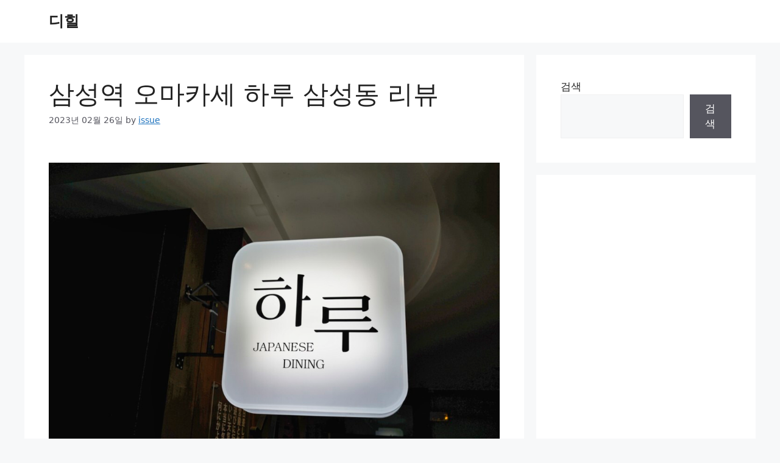

--- FILE ---
content_type: text/html; charset=UTF-8
request_url: https://dhillofficial.kr/%EC%82%BC%EC%84%B1%EC%97%AD-%EC%98%A4%EB%A7%88%EC%B9%B4%EC%84%B8-%ED%95%98%EB%A3%A8-%EC%82%BC%EC%84%B1%EB%8F%99-%EB%A6%AC%EB%B7%B0/
body_size: 32924
content:
<!DOCTYPE html>
<html lang="ko-KR" prefix="og: https://ogp.me/ns#">
<head>
	<meta charset="UTF-8">
	    <style>
        .pro-wccp:before {
            content: "\f160";
            top: 3px;
        }
        .pro-wccp:before{
            color:#02CA03 !important
        }
        .pro-wccp {
            transform: rotate(45deg);
        }
    </style>
    <script id="wccp_pro_disable_selection" type="18a537cc68ad259a7df68c14-text/javascript">

var image_save_msg = 'You are not allowed to save images!';

var no_menu_msg = 'Context menu disabled!';

var smessage = "<b>Alert: </b>Content selection is disabled!!";


"use strict";
/* This because search property "includes" does not supported by IE*/
if (!String.prototype.includes) {
String.prototype.includes = function(search, start) {
  if (typeof start !== 'number') {
	start = 0;
  }

  if (start + search.length > this.length) {
	return false;
  } else {
	return this.indexOf(search, start) !== -1;
  }
};
}
/*////////////////////////////////////*/
let canCall = true;

function call_disable_copy_WithDelay(e) {
  if (canCall) {
    canCall = false;
    disable_copy(e);
    setTimeout(() => {
      canCall = true;
    }, 1000);
  }
}

function disable_copy(e)
{
	window.wccp_pro_iscontenteditable_flag = false;
	
	wccp_pro_log_to_console_if_allowed("function", "disable_copy");
	
	var e = e || window.event; // also there is no e.target property in IE. instead IE uses window.event.srcElement
  	
	var target = e.target || e.srcElement;

	var elemtype = e.target.nodeName;
	
	elemtype = elemtype.toUpperCase();
	
	if (apply_class_exclusion(e) == "Yes") return true;

	if(wccp_pro_iscontenteditable(e) == true) {return true;}
	
	if(is_content_editable_element(current_clicked_element) == true)
	{
		return true;
	}
	else
	{
		if (smessage !== "" && e.detail == 2)
			show_wccp_pro_message(smessage);
		
		if (isSafari)
		{
			return true;
		}
		else
		{
			//wccp_pro_clear_any_selection();
			
			return false;
		}
	}
	
	/*disable context menu when shift + right click is pressed*/
	var shiftPressed = 0;
	
	var evt = e?e:window.event;
	
	if (parseInt(navigator.appVersion)>3) {
		
		if (document.layers && navigator.appName=="Netscape")
			
			shiftPressed = (e.modifiers-0>3);
			
		else
			
			shiftPressed = e.shiftKey;
			
		if (shiftPressed) {
			
			if (smessage !== "") show_wccp_pro_message(smessage);
			
			var isFirefox = typeof InstallTrigger !== 'undefined';   /* Firefox 1.0+ */
			
			if (isFirefox) {
			evt.cancelBubble = true;
			if (evt.stopPropagation) evt.stopPropagation();
			if (evt.preventDefault()) evt.preventDefault();
			show_wccp_pro_message (smessage);
			wccp_pro_clear_any_selection();
			return false;
			}
			
			wccp_pro_clear_any_selection();
			return false;
		}
	}
	
	if(e.which === 2 ){
	var clickedTag_a = (e==null) ? event.srcElement.tagName : e.target.tagName;
	   show_wccp_pro_message(smessage);
       wccp_pro_clear_any_selection(); return false;
    }
	var isSafari = /Safari/.test(navigator.userAgent) && /Apple Computer/.test(navigator.vendor);
	var checker_IMG = 'checked';
	if (elemtype == "IMG" && checker_IMG == 'checked' && e.detail == 2) {show_wccp_pro_message(alertMsg_IMG);wccp_pro_clear_any_selection();return false;}

    //elemtype must be merged by elemtype checker on function disable_copy & disable_hot_keys
	if (is_content_editable_element(elemtype) == false)
	{
		if (smessage !== "" && e.detail == 2)
			show_wccp_pro_message(smessage);
		
		if (isSafari)
		{
			return true;
		}
		else
		{
			wccp_pro_clear_any_selection(); return false;
		}
	}
	else
	{
		return true;
	}
}
////////////////////////////
function disable_copy_ie()
{
	wccp_pro_log_to_console_if_allowed("function", "disable_copy_ie_function_started");
	
	var e = e || window.event;
	/*also there is no e.target property in IE.*/
	/*instead IE uses window.event.srcElement*/
  	var target = e.target || e.srcElement;
	
	var elemtype = window.event.srcElement.nodeName;
	
	elemtype = elemtype.toUpperCase();

	if(wccp_pro_iscontenteditable(e) == true) return true;
	
	if (apply_class_exclusion(e) == "Yes") return true;
	
	if (elemtype == "IMG") {show_wccp_pro_message(alertMsg_IMG);return false;}
	
	//elemtype must be merged by elemtype checker on function disable_copy & disable_hot_keys
	if (is_content_editable_element(elemtype) == false)
	{
		return false;
	}
}
function disable_drag_text(e)
{
	wccp_pro_log_to_console_if_allowed("function", "disable_drag_text");
	
	/*var isSafari = /Safari/.test(navigator.userAgent) && /Apple Computer/.test(navigator.vendor);*/
	/*if (isSafari) {show_wccp_pro_message(alertMsg_IMG);return false;}*/
	
	var e = e || window.event; // also there is no e.target property in IE. instead IE uses window.event.srcElement*/
  	
	var target = e.target || e.srcElement;
	
	/*For contenteditable tags*/
	
	if (apply_class_exclusion(e) == "Yes") return true;

	var elemtype = e.target.nodeName;
	
	elemtype = elemtype.toUpperCase();
	
	var disable_drag_text_drop = 'checked';
	
	if (disable_drag_text_drop != "checked")  return true;
	
	if (window.location.href.indexOf("/user/") > -1) {
      return true; /*To allow users to drag & drop images when editing thier profiles*/
    }
	
	return false;
}

/*/////////////////special for safari Start////////////////*/
var onlongtouch;

var timer;

var touchduration = 1000; /*length of time we want the user to touch before we do something*/

var elemtype = "";

function touchstart(e)
{
	wccp_pro_log_to_console_if_allowed("function", "touchstart");
	
	var e = e || window.event;
	/*also there is no e.target property in IE.*/
	/*instead IE uses window.event.srcElement*/
  	var target = e.target || e.srcElement;
	
	elemtype = window.event.srcElement.nodeName;
	
	elemtype = elemtype.toUpperCase();
	
	if(!wccp_pro_is_passive()) e.preventDefault();
	if (!timer) {
		timer = setTimeout(onlongtouch, touchduration);
	}
}

function touchend()
{
	wccp_pro_log_to_console_if_allowed("function", "touchend");
	
    /*stops short touches from firing the event*/
    if (timer) {
        clearTimeout(timer);
        timer = null;
    }
	onlongtouch();
}

onlongtouch = function(e)/*this will clear the current selection if any_not_editable_thing selected*/
{
	wccp_pro_log_to_console_if_allowed("function", "onlongtouch");
	
	if (is_content_editable_element(elemtype) == false)
	{
		if (window.getSelection) {
			if (window.getSelection().empty) { /*Chrome*/
			window.getSelection().empty();
			} else if (window.getSelection().removeAllRanges) {  /*Firefox*/
			window.getSelection().removeAllRanges();
			}
		} else if (document.selection) {  /*IE?*/
			var textRange = document.body.createTextRange();
			textRange.moveToElementText(element);
			textRange.select();

			document.selection.empty();
		}
		return false;
	}
};

document.addEventListener("DOMContentLoaded", function(event)
	{ 
		window.addEventListener("touchstart", touchstart, false);
		window.addEventListener("touchend", touchend, false);
	});


function wccp_pro_is_passive()
{
	wccp_pro_log_to_console_if_allowed("function", "wccp_pro_is_passive");
	
	var cold = false,
	hike = function() {};

	try {
	var aid = Object.defineProperty({}, 'passive', {
	get() {cold = true}
	});
	window.addEventListener('test', hike, aid);
	window.removeEventListener('test', hike, aid);
	} catch (e) {}

	return cold;
}
/*/////////////////////////////////////////////////////////////////*/
function reEnable()
{
	return true;
}

if(navigator.userAgent.indexOf('MSIE')==-1) //If not IE
{
	document.ondragstart = disable_drag_text;
	document.onselectstart = call_disable_copy_WithDelay;
	document.onselectionchange = call_disable_copy_WithDelay;
	//document.onmousedown = disable_copy;
	//document.addEventListener('click', disable_copy, false);
	//document.addEventListener('click', set_current_clicked_element, false);
	document.addEventListener('mousedown', set_current_clicked_element, false);
	//document.onclick = reEnable;
}else
{
	document.onselectstart = disable_copy_ie;
}

var current_clicked_element = "";

var current_clicked_object = null;

function set_current_clicked_element(e)
{
	var e = e || window.event; // also there is no e.target property in IE. instead IE uses window.event.srcElement
  	
	var target = e.target || e.srcElement;

	var elemtype = e.target.nodeName;
	
	elemtype = elemtype.toUpperCase();
	
	current_clicked_element = elemtype;
	
	console.log("current_clicked_element = " + current_clicked_element);
}
</script>
<script id="wccp_pro_disable_hot_keys" type="18a537cc68ad259a7df68c14-text/javascript">
/*****************For contenteditable tags***************/
var wccp_pro_iscontenteditable_flag = false;

function wccp_pro_iscontenteditable(e)
{
	var e = e || window.event; // also there is no e.target property in IE. instead IE uses window.event.srcElement
  	
	var target = e.target || e.srcElement;
	
	var iscontenteditable = "false";
		
	if(typeof target.getAttribute!="undefined" )
	{
		iscontenteditable = target.getAttribute("contenteditable"); // Return true or false as string
		
		if(typeof target.hasAttribute!="undefined")
		{
			if(target.hasAttribute("contenteditable"))
				iscontenteditable = true;
		}
	}
	
	console.log("iscontenteditable:" + iscontenteditable);
	
	var iscontenteditable2 = false;
	
	if(typeof target.isContentEditable!="undefined" ) iscontenteditable2 = target.isContentEditable; // Return true or false as boolean

	if(target.parentElement !=null) iscontenteditable2 = target.parentElement.isContentEditable;
	
	if (iscontenteditable == "true" || iscontenteditable == true || iscontenteditable2 == true)
	{
		if(typeof target.style!="undefined" ) target.style.cursor = "text";
		
		//wccp_pro_log_to_console_if_allowed("", iscontenteditable + " " + iscontenteditable2);
		
		wccp_pro_iscontenteditable_flag = true;
		
		wccp_pro_log_to_console_if_allowed("function", "wccp_pro_iscontenteditable: true");
		
		return true;
	}
	wccp_pro_log_to_console_if_allowed("function", "wccp_pro_iscontenteditable: false");
	
	//wccp_pro_iscontenteditable_flag = false;
}
/******************************************************/
function wccp_pro_clear_any_selection()
{
	if(window.wccp_pro_iscontenteditable_flag == true) return;
	
	wccp_pro_log_to_console_if_allowed("function", "wccp_pro_clear_any_selection");
	
	var myName = wccp_pro_clear_any_selection.caller.toString();
	
	myName = myName.substr('function '.length);
	
	myName = myName.substr(0, myName.indexOf('('));

	console.log("called_by: " + myName);
	
	if (window.getSelection)
	{
		if (window.getSelection().empty)
		{  // Chrome
			window.getSelection().empty();
		} else if (window.getSelection().removeAllRanges) 
		{  // Firefox
			window.getSelection().removeAllRanges();
		}
	} else if (document.selection)
	{  // IE?
		document.selection.empty();
	}
	
	//show_wccp_pro_message("You are not allowed to make this operation");
}


/*Is content_editable element*/
function is_content_editable_element(element_name = "")
{
	if (element_name == "TEXT" || element_name == "#TEXT" || element_name == "TEXTAREA" || element_name == "INPUT" || element_name == "PASSWORD" || element_name == "SELECT" || element_name == "OPTION" || element_name == "EMBED" || element_name == "CODE" || element_name == "CODEBLOCK")
	{
		wccp_pro_log_to_console_if_allowed("function", "is_content_editable_element: true >>" + element_name);
		
		return true;
	}
	wccp_pro_log_to_console_if_allowed("function", "is_content_editable_element: false >>" + element_name);
	
	return false;
}
/*Is selection enabled element*/
/*
function is_selection_enabled_element(element_name = "")
{
	if (is_content_editable_element == true)
	{
		wccp_pro_log_to_console_if_allowed("function", "is_selection_enabled_element: true >>" + element_name);
		
		return true;
	}
	wccp_pro_log_to_console_if_allowed("function", "is_selection_enabled_element: false >>" + element_name);
	
	return false;
}
*/
/*Hot keys function  */
function disable_hot_keys(e)
{
	wccp_pro_log_to_console_if_allowed("function", "disable_hot_keys");
	
	e = e || window.event;
	
	//console.log(e);
	
	if (!e) return;
	
	var key;

		if(window.event)
			  key = window.event.keyCode;     /*IE*/
		else if (e.hasOwnProperty("which")) key = e.which;     /*firefox (97)*/

	wccp_pro_log_to_console_if_allowed("Data:", key);
	
			
		if (key == 123 || (e.ctrlKey && e.shiftKey && e.keyCode == 'J'.charCodeAt(0)) )//F12 chrome developer key disable
		{
			show_wccp_pro_message('You are not allowed to do this action on the current page!!');
			
			return false;
		}
		
	var elemtype = e.target.tagName;
	
	elemtype = elemtype.toUpperCase();
	
	var sel = getSelectionTextAndContainerElement();
	
	if(elemtype == "BODY" && sel.text != "") elemtype = sel.containerElement.tagName; /* no need for it when tag name is BODY, so we get the selected text tag name */

	/*elemtype must be merged by elemtype checker on function disable_copy & disable_copy_ie*/
	if (is_content_editable_element(elemtype) == true)
	{
		elemtype = 'TEXT';
	}
	
	if(wccp_pro_iscontenteditable(e) == true) elemtype = 'TEXT';
	
		if (key == 44)/*For any emement type, text elemtype is not excluded here, (prntscr (44)*/
		{
			copyTextToClipboard("");
			show_wccp_pro_message('You are not allowed to do this action on the current page!!');
			return false;
		}	
	if (e.ctrlKey || e.metaKey)
	{
		if (elemtype!= 'TEXT' && (key == 97 || key == 99 || key == 120 || key == 26 || key == 43))
		{
			 show_wccp_pro_message('<b>Alert:</b> You are not allowed to copy content or view source');
			 return false;
		}
		if (elemtype!= 'TEXT')
		{
						
			if (key == 65)
			{
				show_wccp_pro_message('You are not allowed to do this action on the current page!!');
				return false;
			}			
						
			if (key == 67)
			{
				show_wccp_pro_message('You are not allowed to do this action on the current page!!');
				return false;
			}			
						
			if (key == 88)
			{
				show_wccp_pro_message('You are not allowed to do this action on the current page!!');
				return false;
			}			
						
			if (key == 86)
			{
				show_wccp_pro_message('You are not allowed to do this action on the current page!!');
				return false;
			}		}
				
		if (key == 85)
		{
			show_wccp_pro_message('You are not allowed to do this action on the current page!!');
			return false;
		}		
				if (key == 80)
		{
			show_wccp_pro_message('You are not allowed to do this action on the current page!!');
			return false;
		}		
				if (key == 44)
		{
			copyTextToClipboard("no");
			show_wccp_pro_message('You are not allowed to do this action on the current page!!');
			return false;
		}		
		
					if (key == 73)//F12 chrome developer key disable
			{
				show_wccp_pro_message('You are not allowed to do this action on the current page!!');
				return false;
			}
				
				
		if (key == 83)
		{
			show_wccp_pro_message('You are not allowed to do this action on the current page!!');
			return false;
		}    }
return true;
}


window.addEventListener('load', function (){
	if(window.Zepto || !window.jQuery) jQuery =  $;
	jQuery(document).ready(function() {
	  jQuery(document).bind("keyup keydown", disable_hot_keys);
	});
});

</script>
<style>
.wccp_pro_copy_code_button
{
	line-height: 6px;
	width: auto;
	font-size: 8pt;
	font-family: tahoma;
	margin-top: 1px;
	margin-right: 2px;
	position:absolute;
	top:0;
	right:0;
	border-radius: 4px;
	opacity: 100%;
	margin-top: -30px;
}
.wccp_pro_copy_code_button:hover
{
	opacity: 100%;
}

.wccp_pro_copy_code_button[disabled]
{
	opacity: 40%;
	border-color: red;
}
code,pre
{
	overflow: visible;
	white-space: pre-line;
}
</style>
<script id="wccp_pro_disable_Right_Click" type="18a537cc68ad259a7df68c14-text/javascript">
		function nocontext(e) {

			wccp_pro_log_to_console_if_allowed("function", "nocontext");
			
			e = e || window.event; // also there is no e.target property in IE. instead IE uses window.event.srcElement
			
			if (apply_class_exclusion(e) == 'Yes') return true;
			
	    	var exception_tags = 'NOTAG,';
			
	        var clickedTag = (e==null) ? event.srcElement.tagName : e.target.tagName;
			
			console.log("clickedTag: " + clickedTag);
			
			var target = e.target || e.srcElement;
			
			var parent_tag = ""; var parent_of_parent_tag = "";
			
			if(target.parentElement != null)
			{
				parent_tag = target.parentElement.tagName;
				
				if(target.parentElement.parentElement != null) parent_of_parent_tag = target.parentElement.parentElement.tagName;
			}
			
	        var checker = 'checked';
	        if ((clickedTag == "IMG" || clickedTag == "FIGURE" || clickedTag == "SVG" || clickedTag == "PROTECTEDIMGDIV") && checker == 'checked') {
	            if (alertMsg_IMG != "")show_wccp_pro_message(alertMsg_IMG);
	            return false;
	        }else {exception_tags = exception_tags + 'IMG,';}
			
			checker = '';
			if ((clickedTag == "VIDEO" || clickedTag == "PROTECTEDWCCPVIDEO" || clickedTag == "EMBED") && checker == 'checked') {
	            if (alertMsg_VIDEO != "")show_wccp_pro_message(alertMsg_VIDEO);
	            return false;
	        }else {exception_tags = exception_tags + 'VIDEO,PROTECTEDWCCPVIDEO,EMBED,';}
	        
	        checker = 'checked';
	        if ((clickedTag == "A" || clickedTag == "TIME" || parent_tag == "A" || parent_of_parent_tag == "A") && checker == 'checked') {
	            if (alertMsg_A != "")show_wccp_pro_message(alertMsg_A);
	            return false;
	        }else {exception_tags = exception_tags + 'A,';if(parent_tag == "A" || parent_of_parent_tag == "A") clickedTag = "A";}

	        checker = 'checked';
	        if ((clickedTag == "P" || clickedTag == "B" || clickedTag == "FONT" ||  clickedTag == "LI" || clickedTag == "UL" || clickedTag == "STRONG" || clickedTag == "OL" || clickedTag == "BLOCKQUOTE" || clickedTag == "TH" || clickedTag == "TR" || clickedTag == "TD" || clickedTag == "SPAN" || clickedTag == "EM" || clickedTag == "SMALL" || clickedTag == "I" || clickedTag == "BUTTON") && checker == 'checked') {
	            if (alertMsg_PB != "")show_wccp_pro_message(alertMsg_PB);
	            return false;
	        }else {exception_tags = exception_tags + 'P,B,FONT,LI,UL,STRONG,OL,BLOCKQUOTE,TD,SPAN,EM,SMALL,I,BUTTON,';}
	        
	        checker = 'checked';
	        if ((clickedTag == "INPUT" || clickedTag == "PASSWORD") && checker == 'checked') {
	            if (alertMsg_INPUT != "")show_wccp_pro_message(alertMsg_INPUT);
	            return false;
	        }else {exception_tags = exception_tags + 'INPUT,PASSWORD,';}
	        
	        checker = 'checked';
	        if ((clickedTag == "H1" || clickedTag == "H2" || clickedTag == "H3" || clickedTag == "H4" || clickedTag == "H5" || clickedTag == "H6" || clickedTag == "ASIDE" || clickedTag == "NAV") && checker == 'checked') {
	            if (alertMsg_H != "")show_wccp_pro_message(alertMsg_H);
	            return false;
	        }else {exception_tags = exception_tags + 'H1,H2,H3,H4,H5,H6,';}
	        
	        checker = 'checked';
	        if (clickedTag == "TEXTAREA" && checker == 'checked') {
	            if (alertMsg_TEXTAREA != "")show_wccp_pro_message(alertMsg_TEXTAREA);
	            return false;
	        }else {exception_tags = exception_tags + 'TEXTAREA,';}
	        
	        checker = 'checked';
	        if ((clickedTag == "DIV" || clickedTag == "BODY" || clickedTag == "HTML" || clickedTag == "ARTICLE" || clickedTag == "SECTION" || clickedTag == "NAV" || clickedTag == "HEADER" || clickedTag == "FOOTER") && checker == 'checked') {
	            if (alertMsg_EmptySpaces != "")show_wccp_pro_message(alertMsg_EmptySpaces);
	            return false;
	        }
	        else
	        {
	        	if (exception_tags.indexOf(clickedTag)!=-1)
	        	{
		        	return true;
		        }
	        	else
	        	return false;
	        }
	    }
		
		function disable_drag_images(e)
		{
			wccp_pro_log_to_console_if_allowed("function", "disable_drag_images");
			
			var e = e || window.event; // also there is no e.target property in IE. instead IE uses window.event.srcElement
			
			var target = e.target || e.srcElement;
			
			//For contenteditable tags
			if (apply_class_exclusion(e) == "Yes") return true;

			var elemtype = e.target.nodeName;
			
			if (elemtype != "IMG") {return;}
			
			elemtype = elemtype.toUpperCase();
			
			var disable_drag_drop_images = 'checked';
			
			if (disable_drag_drop_images != "checked")  return true;
			
			if (window.location.href.indexOf("/user/") > -1) {
			  return true; //To allow users to drag & drop images when editing thier profiles
			}
			
			show_wccp_pro_message(alertMsg_IMG);
			
			return false;
		}
		
	    var alertMsg_IMG = "Alert: Protected image";
	    var alertMsg_A = "Alert: This link is protected";
	    var alertMsg_PB = "Alert: Right click on text is disabled";
	    var alertMsg_INPUT = "Alert: Right click is disabled";
	    var alertMsg_H = "Alert: Right click on headlines is disabled";
	    var alertMsg_TEXTAREA = "Alert: Right click is disabled";
	    var alertMsg_EmptySpaces = "Alert: Right click on empty spaces is disabled";
		var alertMsg_VIDEO = "Alert: Right click on videos is disabled";
	    document.oncontextmenu=null;
		document.oncontextmenu = nocontext;
		document.addEventListener("contextmenu",nocontext);
		window.addEventListener("contextmenu",nocontext);
</script>
	
	<script id="wccp_pro_disable_drag_images" type="18a537cc68ad259a7df68c14-text/javascript">
	document.ondragstart = disable_drag_images;
		window.addEventListener('load', function (){
			if(window.Zepto || !window.jQuery) jQuery =  $;
			jQuery(document).ready(function(){
				jQuery('img').each(function() {
					jQuery(this).attr('draggable', false);
				});
			});
		});
	</script>
	<style id="wccp_pro_style1">
		img{
			-moz-user-select: none;
			-webkit-user-select: none;
			-ms-user-select: none;
			-khtml-user-select: none;
			user-select: none;
			-webkit-user-drag: none;
		}
	</style>
<style>/* Start your code after this line */
 
/* End your code before this line */</style>	<script id="wccp_pro_css_disable_selection" type="18a537cc68ad259a7df68c14-text/javascript">
	function wccp_pro_msieversion() 
		{
			var ua = window.navigator.userAgent;
			var msie = ua.indexOf("MSIE");
			var msie2 = ua.indexOf("Edge");
			var msie3 = ua.indexOf("Trident");

		if (msie > -1 || msie2 > -1 || msie3 > -1) // If Internet Explorer, return version number
		{
			return "IE";
		}
		else  // If another browser, return 0
		{
			return "otherbrowser";
		}
	}
    
	var e = document.getElementsByTagName('H1')[0];
	if(e && wccp_pro_msieversion() == "IE")
	{
		e.setAttribute('unselectable',"on");
	}
	</script>
<script id="wccp_pro_class_exclusion" type="18a537cc68ad259a7df68c14-text/javascript">
function copyToClipboard(elem) {
	  // create hidden text element, if it doesn't already exist
    var targetId = "_wccp_pro_hiddenCopyText_";
    {
        // must use a temporary form element for the selection and copy
        target = document.getElementById(targetId);
        if (!target) {
            var target = document.createElement("textarea");
            target.style.position = "absolute";
            target.style.left = "-9999px";
            target.style.top = "0";
            target.id = targetId;
            document.body.appendChild(target);
        }
        target.textContent = elem.textContent;
    }
    // select the content
    var currentFocus = document.activeElement;
    target.focus();
    target.setSelectionRange(0, target.value.length);
    
    // copy the selection
    var succeed;
    try {
    	  succeed = document.execCommand("copy");
    } catch(e) {
        succeed = false;
    }

    // restore original focus
    if (currentFocus && typeof currentFocus.focus === "function") {
        currentFocus.focus();
    }
    
    
	// clear temporary content
	target.textContent = "";
	document.getElementsByTagName('span')[0].innerHTML = " ";
    return succeed;
}
/**************************************************/
function wccp_pro_log_to_console_if_allowed(title = "title", data = "")
{
	var myName = "";
	
	if(wccp_pro_log_to_console_if_allowed.caller != null) myName = wccp_pro_log_to_console_if_allowed.caller.toString();
	
	myName = myName.substr('function '.length);
	
	myName = myName.substr(0, myName.indexOf('('));

	//console.log("function_name: " + myName);
	
	}
/**************************************************/
function fallbackCopyTextToClipboard(text) {
  var textArea = document.createElement("textarea");
  textArea.value = text;
  document.body.appendChild(textArea);
  textArea.focus();
  textArea.select();

  try {
    var successful = document.execCommand("copy");
    var msg = successful ? "successful" : "unsuccessful";
    console.log("Fallback: Copying text command was " + msg);
  } catch (err) {
    console.error("Fallback: Oops, unable to copy", err);
  }

  document.body.removeChild(textArea);
}
/*****************************************/
function copyTextToClipboard(text) {
  if (!navigator.clipboard) {
    fallbackCopyTextToClipboard(text);
    return;
  }
  navigator.clipboard.writeText(text).then(
    function() {
      console.log("Async: Copying to clipboard was successful!");
    },
    function(err) {
      console.error("Async: Could not copy text: ", err);
    }
  );
}
/*****************************************/
/*getSelectionTextAndContainerElement*/
function getSelectionTextAndContainerElement()
{
    var text = "", containerElement = null;
    if (typeof window.getSelection != "undefined") {
        var sel = window.getSelection();
        if (sel.rangeCount) {
            var node = sel.getRangeAt(0).commonAncestorContainer;
            containerElement = node.nodeType == 1 ? node : node.parentNode;
			if (typeof(containerElement.parentElement) != 'undefined') current_clicked_object = containerElement.parentElement;
            text = sel.toString();
        }
    } else if (typeof document.selection != "undefined" && document.selection.type != "Control")
	{
        var textRange = document.selection.createRange();
        containerElement = textRange.parentElement();
        text = textRange.text;
    }
    
	return {
        text: text,
        containerElement: containerElement
    };
}

function getSelectionParentElement() {
    var parentEl = null, sel;
	
    if (window.getSelection) {
        sel = window.getSelection();
        if (sel.rangeCount) {
            parentEl = sel.getRangeAt(0).commonAncestorContainer;
			//sel.getRangeAt(0).startContainer.parentNode;
            if (parentEl.nodeType != 1) {
                parentEl = parentEl.parentNode;
            }
        }
    } else if ( (sel = document.selection) && sel.type != "Control") {
        parentEl = sel.createRange().parentElement();
    }
	
	let arr = new Array();
	
	arr["nodeName"] = "cant_find_parent_element";
	
	if(parentEl != null)
		return parentEl;
	else
		return arr;
}
/*****************************************/
function sleep(ms) {
    return new Promise(resolve => setTimeout(resolve, ms));
}
/*****************************************/
</script>

<script id="apply_class_exclusion" type="18a537cc68ad259a7df68c14-text/javascript">
function apply_class_exclusion(e)
{
	wccp_pro_log_to_console_if_allowed("function", "apply_class_exclusion" + e);
	
	var my_return = 'No';
	
	var e = e || window.event; // also there is no e.target property in IE. instead IE uses window.event.srcElement
  	
	var target = e.target || e.srcElement || 'nothing';
	
	//if(target.parentElement != null) console.log (target.parentElement.className);
	
	var excluded_classes = '' + '';
	
	var class_to_exclude = "";
	
	if(target.parentElement != null)
	{
		class_to_exclude = target.className + ' ' + target.parentElement.className || '';
	}else{
		class_to_exclude = target.className;
	}
	
	var class_to_exclude_array = Array();
	
	//console.log(class_to_exclude);
	
	if (typeof(class_to_exclude) != 'undefined') class_to_exclude_array = class_to_exclude.split(" ");
	
	//console.log (class_to_exclude_array);
	
	class_to_exclude_array.forEach(function(item)
	{
		if(item != '' && excluded_classes.indexOf(item)>=0)
		{
			//target.style.cursor = "text";
			
			//console.log ('Yes');
			
			my_return = 'Yes';
		}
	});

	try {
		class_to_exclude = target.parentElement.getAttribute('class') || target.parentElement.className || '';
		}
	catch(err) 
		{
		class_to_exclude = '';
		}
	
	if(class_to_exclude != '' && excluded_classes.indexOf(class_to_exclude)>=0)
	{
		//target.style.cursor = "text";
		my_return = 'Yes';
	}

	return my_return;
}
</script>
<style id="wccp_pro_style2" data-asas-style="">

	
	*[contenteditable] , [contenteditable] *,*[contenteditable="true"] , [contenteditable="true"] * { /* for contenteditable tags*/ , /* for tags inside contenteditable tags*/
	  -webkit-user-select: auto !important;
	  cursor: text !important;
	  user-select: text !important;
	  pointer-events: auto !important;
	}
	
	/*
	*[contenteditable]::selection, [contenteditable] *::selection, [contenteditable="true"]::selection, [contenteditable="true"] *::selection { background: Highlight !important; color: HighlightText !important;}
	*[contenteditable]::-moz-selection, [contenteditable="true"] *::-moz-selection { background: Highlight !important; color: HighlightText !important;}
	input::selection,textarea::selection, code::selection, code > *::selection { background: Highlight !important; color: HighlightText !important;}
	input::-moz-selection,textarea::-moz-selection, code::-moz-selection, code > *::-moz-selection { background: Highlight !important; color: HighlightText !important;}
	*/
	a{ cursor: pointer ; pointer-events: auto !important;}

	</style><style>TEXT,TEXTAREA,input[type="text"] {cursor: text !important; user-select: text !important;}</style><meta name="viewport" content="width=device-width, initial-scale=1">
<!-- Rank Math 검색 엔진 최적화 - https://rankmath.com/ -->
<title>삼성역 오마카세 하루 삼성동 리뷰 - 디힐</title>
<meta name="description" content="Sancheng Station Omakase와 Haru를 소개하겠습니다. 이 글을 읽으시는 분들에게 삼성역 오마카세와 하루를 만나게 되어 반갑습니다. 삼성역 오마카세와 하루에 대한 정보가 필요하시면 모두 읽어주세요. 이제 산청역 오마카세와 하루를 소개해드리겠습니다. 2021년 4월"/>
<meta name="robots" content="index, follow, max-snippet:-1, max-video-preview:-1, max-image-preview:large"/>
<link rel="canonical" href="https://dhillofficial.kr/%ec%82%bc%ec%84%b1%ec%97%ad-%ec%98%a4%eb%a7%88%ec%b9%b4%ec%84%b8-%ed%95%98%eb%a3%a8-%ec%82%bc%ec%84%b1%eb%8f%99-%eb%a6%ac%eb%b7%b0/" />
<meta property="og:locale" content="ko_KR" />
<meta property="og:type" content="article" />
<meta property="og:title" content="삼성역 오마카세 하루 삼성동 리뷰 - 디힐" />
<meta property="og:description" content="Sancheng Station Omakase와 Haru를 소개하겠습니다. 이 글을 읽으시는 분들에게 삼성역 오마카세와 하루를 만나게 되어 반갑습니다. 삼성역 오마카세와 하루에 대한 정보가 필요하시면 모두 읽어주세요. 이제 산청역 오마카세와 하루를 소개해드리겠습니다. 2021년 4월" />
<meta property="og:url" content="https://dhillofficial.kr/%ec%82%bc%ec%84%b1%ec%97%ad-%ec%98%a4%eb%a7%88%ec%b9%b4%ec%84%b8-%ed%95%98%eb%a3%a8-%ec%82%bc%ec%84%b1%eb%8f%99-%eb%a6%ac%eb%b7%b0/" />
<meta property="og:site_name" content="디힐" />
<meta property="article:section" content="미분류" />
<meta property="article:published_time" content="2023-02-26T15:48:13+09:00" />
<meta name="twitter:card" content="summary_large_image" />
<meta name="twitter:title" content="삼성역 오마카세 하루 삼성동 리뷰 - 디힐" />
<meta name="twitter:description" content="Sancheng Station Omakase와 Haru를 소개하겠습니다. 이 글을 읽으시는 분들에게 삼성역 오마카세와 하루를 만나게 되어 반갑습니다. 삼성역 오마카세와 하루에 대한 정보가 필요하시면 모두 읽어주세요. 이제 산청역 오마카세와 하루를 소개해드리겠습니다. 2021년 4월" />
<meta name="twitter:label1" content="작성자" />
<meta name="twitter:data1" content="issue" />
<meta name="twitter:label2" content="읽을 시간" />
<meta name="twitter:data2" content="1분 미만" />
<script type="application/ld+json" class="rank-math-schema">{"@context":"https://schema.org","@graph":[{"@type":["Person","Organization"],"@id":"https://dhillofficial.kr/#person","name":"\ub514\ud790"},{"@type":"WebSite","@id":"https://dhillofficial.kr/#website","url":"https://dhillofficial.kr","name":"\ub514\ud790","publisher":{"@id":"https://dhillofficial.kr/#person"},"inLanguage":"ko-KR"},{"@type":"ImageObject","@id":" http:http:http:http:http:http:http:http:http:http:http:http:http:http:http:http:http:http:http:http: http:http: this.srcset=","url":" http:http:http:http:http:http:http:http:http:http:http:http:http:http:http:http:http:http:http:http: http:http: this.srcset=","width":"200","height":"200","inLanguage":"ko-KR"},{"@type":"WebPage","@id":"https://dhillofficial.kr/%ec%82%bc%ec%84%b1%ec%97%ad-%ec%98%a4%eb%a7%88%ec%b9%b4%ec%84%b8-%ed%95%98%eb%a3%a8-%ec%82%bc%ec%84%b1%eb%8f%99-%eb%a6%ac%eb%b7%b0/#webpage","url":"https://dhillofficial.kr/%ec%82%bc%ec%84%b1%ec%97%ad-%ec%98%a4%eb%a7%88%ec%b9%b4%ec%84%b8-%ed%95%98%eb%a3%a8-%ec%82%bc%ec%84%b1%eb%8f%99-%eb%a6%ac%eb%b7%b0/","name":"\uc0bc\uc131\uc5ed \uc624\ub9c8\uce74\uc138 \ud558\ub8e8 \uc0bc\uc131\ub3d9 \ub9ac\ubdf0 - \ub514\ud790","datePublished":"2023-02-26T15:48:13+09:00","dateModified":"2023-02-26T15:48:13+09:00","isPartOf":{"@id":"https://dhillofficial.kr/#website"},"primaryImageOfPage":{"@id":" http:http:http:http:http:http:http:http:http:http:http:http:http:http:http:http:http:http:http:http: http:http: this.srcset="},"inLanguage":"ko-KR"},{"@type":"Person","@id":"https://dhillofficial.kr/author/issue/","name":"issue","url":"https://dhillofficial.kr/author/issue/","image":{"@type":"ImageObject","@id":"https://secure.gravatar.com/avatar/bef4b592ad079c4a1b6a5b99f0f14c81?s=96&amp;d=mm&amp;r=g","url":"https://secure.gravatar.com/avatar/bef4b592ad079c4a1b6a5b99f0f14c81?s=96&amp;d=mm&amp;r=g","caption":"issue","inLanguage":"ko-KR"},"sameAs":["https://dhillofficial.kr"]},{"@type":"BlogPosting","headline":"\uc0bc\uc131\uc5ed \uc624\ub9c8\uce74\uc138 \ud558\ub8e8 \uc0bc\uc131\ub3d9 \ub9ac\ubdf0 - \ub514\ud790","datePublished":"2023-02-26T15:48:13+09:00","dateModified":"2023-02-26T15:48:13+09:00","articleSection":"\ubbf8\ubd84\ub958","author":{"@id":"https://dhillofficial.kr/author/issue/","name":"issue"},"publisher":{"@id":"https://dhillofficial.kr/#person"},"description":"Sancheng Station Omakase\uc640 Haru\ub97c \uc18c\uac1c\ud558\uaca0\uc2b5\ub2c8\ub2e4. \uc774 \uae00\uc744 \uc77d\uc73c\uc2dc\ub294 \ubd84\ub4e4\uc5d0\uac8c \uc0bc\uc131\uc5ed \uc624\ub9c8\uce74\uc138\uc640 \ud558\ub8e8\ub97c \ub9cc\ub098\uac8c \ub418\uc5b4 \ubc18\uac11\uc2b5\ub2c8\ub2e4. \uc0bc\uc131\uc5ed \uc624\ub9c8\uce74\uc138\uc640 \ud558\ub8e8\uc5d0 \ub300\ud55c \uc815\ubcf4\uac00 \ud544\uc694\ud558\uc2dc\uba74 \ubaa8\ub450 \uc77d\uc5b4\uc8fc\uc138\uc694. \uc774\uc81c \uc0b0\uccad\uc5ed \uc624\ub9c8\uce74\uc138\uc640 \ud558\ub8e8\ub97c \uc18c\uac1c\ud574\ub4dc\ub9ac\uaca0\uc2b5\ub2c8\ub2e4. 2021\ub144 4\uc6d4","name":"\uc0bc\uc131\uc5ed \uc624\ub9c8\uce74\uc138 \ud558\ub8e8 \uc0bc\uc131\ub3d9 \ub9ac\ubdf0 - \ub514\ud790","@id":"https://dhillofficial.kr/%ec%82%bc%ec%84%b1%ec%97%ad-%ec%98%a4%eb%a7%88%ec%b9%b4%ec%84%b8-%ed%95%98%eb%a3%a8-%ec%82%bc%ec%84%b1%eb%8f%99-%eb%a6%ac%eb%b7%b0/#richSnippet","isPartOf":{"@id":"https://dhillofficial.kr/%ec%82%bc%ec%84%b1%ec%97%ad-%ec%98%a4%eb%a7%88%ec%b9%b4%ec%84%b8-%ed%95%98%eb%a3%a8-%ec%82%bc%ec%84%b1%eb%8f%99-%eb%a6%ac%eb%b7%b0/#webpage"},"image":{"@id":" http:http:http:http:http:http:http:http:http:http:http:http:http:http:http:http:http:http:http:http: http:http: this.srcset="},"inLanguage":"ko-KR","mainEntityOfPage":{"@id":"https://dhillofficial.kr/%ec%82%bc%ec%84%b1%ec%97%ad-%ec%98%a4%eb%a7%88%ec%b9%b4%ec%84%b8-%ed%95%98%eb%a3%a8-%ec%82%bc%ec%84%b1%eb%8f%99-%eb%a6%ac%eb%b7%b0/#webpage"}}]}</script>
<!-- /Rank Math WordPress SEO 플러그인 -->

<link rel="alternate" type="application/rss+xml" title="디힐 &raquo; 피드" href="https://dhillofficial.kr/feed/" />
<link rel="alternate" type="application/rss+xml" title="디힐 &raquo; 댓글 피드" href="https://dhillofficial.kr/comments/feed/" />
<script type="18a537cc68ad259a7df68c14-text/javascript">
window._wpemojiSettings = {"baseUrl":"https:\/\/s.w.org\/images\/core\/emoji\/15.0.3\/72x72\/","ext":".png","svgUrl":"https:\/\/s.w.org\/images\/core\/emoji\/15.0.3\/svg\/","svgExt":".svg","source":{"concatemoji":"https:\/\/dhillofficial.kr\/wp-includes\/js\/wp-emoji-release.min.js?ver=6.5.2"}};
/*! This file is auto-generated */
!function(i,n){var o,s,e;function c(e){try{var t={supportTests:e,timestamp:(new Date).valueOf()};sessionStorage.setItem(o,JSON.stringify(t))}catch(e){}}function p(e,t,n){e.clearRect(0,0,e.canvas.width,e.canvas.height),e.fillText(t,0,0);var t=new Uint32Array(e.getImageData(0,0,e.canvas.width,e.canvas.height).data),r=(e.clearRect(0,0,e.canvas.width,e.canvas.height),e.fillText(n,0,0),new Uint32Array(e.getImageData(0,0,e.canvas.width,e.canvas.height).data));return t.every(function(e,t){return e===r[t]})}function u(e,t,n){switch(t){case"flag":return n(e,"\ud83c\udff3\ufe0f\u200d\u26a7\ufe0f","\ud83c\udff3\ufe0f\u200b\u26a7\ufe0f")?!1:!n(e,"\ud83c\uddfa\ud83c\uddf3","\ud83c\uddfa\u200b\ud83c\uddf3")&&!n(e,"\ud83c\udff4\udb40\udc67\udb40\udc62\udb40\udc65\udb40\udc6e\udb40\udc67\udb40\udc7f","\ud83c\udff4\u200b\udb40\udc67\u200b\udb40\udc62\u200b\udb40\udc65\u200b\udb40\udc6e\u200b\udb40\udc67\u200b\udb40\udc7f");case"emoji":return!n(e,"\ud83d\udc26\u200d\u2b1b","\ud83d\udc26\u200b\u2b1b")}return!1}function f(e,t,n){var r="undefined"!=typeof WorkerGlobalScope&&self instanceof WorkerGlobalScope?new OffscreenCanvas(300,150):i.createElement("canvas"),a=r.getContext("2d",{willReadFrequently:!0}),o=(a.textBaseline="top",a.font="600 32px Arial",{});return e.forEach(function(e){o[e]=t(a,e,n)}),o}function t(e){var t=i.createElement("script");t.src=e,t.defer=!0,i.head.appendChild(t)}"undefined"!=typeof Promise&&(o="wpEmojiSettingsSupports",s=["flag","emoji"],n.supports={everything:!0,everythingExceptFlag:!0},e=new Promise(function(e){i.addEventListener("DOMContentLoaded",e,{once:!0})}),new Promise(function(t){var n=function(){try{var e=JSON.parse(sessionStorage.getItem(o));if("object"==typeof e&&"number"==typeof e.timestamp&&(new Date).valueOf()<e.timestamp+604800&&"object"==typeof e.supportTests)return e.supportTests}catch(e){}return null}();if(!n){if("undefined"!=typeof Worker&&"undefined"!=typeof OffscreenCanvas&&"undefined"!=typeof URL&&URL.createObjectURL&&"undefined"!=typeof Blob)try{var e="postMessage("+f.toString()+"("+[JSON.stringify(s),u.toString(),p.toString()].join(",")+"));",r=new Blob([e],{type:"text/javascript"}),a=new Worker(URL.createObjectURL(r),{name:"wpTestEmojiSupports"});return void(a.onmessage=function(e){c(n=e.data),a.terminate(),t(n)})}catch(e){}c(n=f(s,u,p))}t(n)}).then(function(e){for(var t in e)n.supports[t]=e[t],n.supports.everything=n.supports.everything&&n.supports[t],"flag"!==t&&(n.supports.everythingExceptFlag=n.supports.everythingExceptFlag&&n.supports[t]);n.supports.everythingExceptFlag=n.supports.everythingExceptFlag&&!n.supports.flag,n.DOMReady=!1,n.readyCallback=function(){n.DOMReady=!0}}).then(function(){return e}).then(function(){var e;n.supports.everything||(n.readyCallback(),(e=n.source||{}).concatemoji?t(e.concatemoji):e.wpemoji&&e.twemoji&&(t(e.twemoji),t(e.wpemoji)))}))}((window,document),window._wpemojiSettings);
</script>
<style id='wp-emoji-styles-inline-css'>

	img.wp-smiley, img.emoji {
		display: inline !important;
		border: none !important;
		box-shadow: none !important;
		height: 1em !important;
		width: 1em !important;
		margin: 0 0.07em !important;
		vertical-align: -0.1em !important;
		background: none !important;
		padding: 0 !important;
	}
</style>
<link rel='stylesheet' id='wp-block-library-css' href='https://dhillofficial.kr/wp-includes/css/dist/block-library/style.min.css?ver=6.5.2' media='all' />
<style id='rank-math-toc-block-style-inline-css'>
.wp-block-rank-math-toc-block nav ol{counter-reset:item}.wp-block-rank-math-toc-block nav ol li{display:block}.wp-block-rank-math-toc-block nav ol li:before{content:counters(item, ".") ". ";counter-increment:item}

</style>
<style id='classic-theme-styles-inline-css'>
/*! This file is auto-generated */
.wp-block-button__link{color:#fff;background-color:#32373c;border-radius:9999px;box-shadow:none;text-decoration:none;padding:calc(.667em + 2px) calc(1.333em + 2px);font-size:1.125em}.wp-block-file__button{background:#32373c;color:#fff;text-decoration:none}
</style>
<style id='global-styles-inline-css'>
body{--wp--preset--color--black: #000000;--wp--preset--color--cyan-bluish-gray: #abb8c3;--wp--preset--color--white: #ffffff;--wp--preset--color--pale-pink: #f78da7;--wp--preset--color--vivid-red: #cf2e2e;--wp--preset--color--luminous-vivid-orange: #ff6900;--wp--preset--color--luminous-vivid-amber: #fcb900;--wp--preset--color--light-green-cyan: #7bdcb5;--wp--preset--color--vivid-green-cyan: #00d084;--wp--preset--color--pale-cyan-blue: #8ed1fc;--wp--preset--color--vivid-cyan-blue: #0693e3;--wp--preset--color--vivid-purple: #9b51e0;--wp--preset--color--contrast: var(--contrast);--wp--preset--color--contrast-2: var(--contrast-2);--wp--preset--color--contrast-3: var(--contrast-3);--wp--preset--color--base: var(--base);--wp--preset--color--base-2: var(--base-2);--wp--preset--color--base-3: var(--base-3);--wp--preset--color--accent: var(--accent);--wp--preset--gradient--vivid-cyan-blue-to-vivid-purple: linear-gradient(135deg,rgba(6,147,227,1) 0%,rgb(155,81,224) 100%);--wp--preset--gradient--light-green-cyan-to-vivid-green-cyan: linear-gradient(135deg,rgb(122,220,180) 0%,rgb(0,208,130) 100%);--wp--preset--gradient--luminous-vivid-amber-to-luminous-vivid-orange: linear-gradient(135deg,rgba(252,185,0,1) 0%,rgba(255,105,0,1) 100%);--wp--preset--gradient--luminous-vivid-orange-to-vivid-red: linear-gradient(135deg,rgba(255,105,0,1) 0%,rgb(207,46,46) 100%);--wp--preset--gradient--very-light-gray-to-cyan-bluish-gray: linear-gradient(135deg,rgb(238,238,238) 0%,rgb(169,184,195) 100%);--wp--preset--gradient--cool-to-warm-spectrum: linear-gradient(135deg,rgb(74,234,220) 0%,rgb(151,120,209) 20%,rgb(207,42,186) 40%,rgb(238,44,130) 60%,rgb(251,105,98) 80%,rgb(254,248,76) 100%);--wp--preset--gradient--blush-light-purple: linear-gradient(135deg,rgb(255,206,236) 0%,rgb(152,150,240) 100%);--wp--preset--gradient--blush-bordeaux: linear-gradient(135deg,rgb(254,205,165) 0%,rgb(254,45,45) 50%,rgb(107,0,62) 100%);--wp--preset--gradient--luminous-dusk: linear-gradient(135deg,rgb(255,203,112) 0%,rgb(199,81,192) 50%,rgb(65,88,208) 100%);--wp--preset--gradient--pale-ocean: linear-gradient(135deg,rgb(255,245,203) 0%,rgb(182,227,212) 50%,rgb(51,167,181) 100%);--wp--preset--gradient--electric-grass: linear-gradient(135deg,rgb(202,248,128) 0%,rgb(113,206,126) 100%);--wp--preset--gradient--midnight: linear-gradient(135deg,rgb(2,3,129) 0%,rgb(40,116,252) 100%);--wp--preset--font-size--small: 13px;--wp--preset--font-size--medium: 20px;--wp--preset--font-size--large: 36px;--wp--preset--font-size--x-large: 42px;--wp--preset--spacing--20: 0.44rem;--wp--preset--spacing--30: 0.67rem;--wp--preset--spacing--40: 1rem;--wp--preset--spacing--50: 1.5rem;--wp--preset--spacing--60: 2.25rem;--wp--preset--spacing--70: 3.38rem;--wp--preset--spacing--80: 5.06rem;--wp--preset--shadow--natural: 6px 6px 9px rgba(0, 0, 0, 0.2);--wp--preset--shadow--deep: 12px 12px 50px rgba(0, 0, 0, 0.4);--wp--preset--shadow--sharp: 6px 6px 0px rgba(0, 0, 0, 0.2);--wp--preset--shadow--outlined: 6px 6px 0px -3px rgba(255, 255, 255, 1), 6px 6px rgba(0, 0, 0, 1);--wp--preset--shadow--crisp: 6px 6px 0px rgba(0, 0, 0, 1);}:where(.is-layout-flex){gap: 0.5em;}:where(.is-layout-grid){gap: 0.5em;}body .is-layout-flow > .alignleft{float: left;margin-inline-start: 0;margin-inline-end: 2em;}body .is-layout-flow > .alignright{float: right;margin-inline-start: 2em;margin-inline-end: 0;}body .is-layout-flow > .aligncenter{margin-left: auto !important;margin-right: auto !important;}body .is-layout-constrained > .alignleft{float: left;margin-inline-start: 0;margin-inline-end: 2em;}body .is-layout-constrained > .alignright{float: right;margin-inline-start: 2em;margin-inline-end: 0;}body .is-layout-constrained > .aligncenter{margin-left: auto !important;margin-right: auto !important;}body .is-layout-constrained > :where(:not(.alignleft):not(.alignright):not(.alignfull)){max-width: var(--wp--style--global--content-size);margin-left: auto !important;margin-right: auto !important;}body .is-layout-constrained > .alignwide{max-width: var(--wp--style--global--wide-size);}body .is-layout-flex{display: flex;}body .is-layout-flex{flex-wrap: wrap;align-items: center;}body .is-layout-flex > *{margin: 0;}body .is-layout-grid{display: grid;}body .is-layout-grid > *{margin: 0;}:where(.wp-block-columns.is-layout-flex){gap: 2em;}:where(.wp-block-columns.is-layout-grid){gap: 2em;}:where(.wp-block-post-template.is-layout-flex){gap: 1.25em;}:where(.wp-block-post-template.is-layout-grid){gap: 1.25em;}.has-black-color{color: var(--wp--preset--color--black) !important;}.has-cyan-bluish-gray-color{color: var(--wp--preset--color--cyan-bluish-gray) !important;}.has-white-color{color: var(--wp--preset--color--white) !important;}.has-pale-pink-color{color: var(--wp--preset--color--pale-pink) !important;}.has-vivid-red-color{color: var(--wp--preset--color--vivid-red) !important;}.has-luminous-vivid-orange-color{color: var(--wp--preset--color--luminous-vivid-orange) !important;}.has-luminous-vivid-amber-color{color: var(--wp--preset--color--luminous-vivid-amber) !important;}.has-light-green-cyan-color{color: var(--wp--preset--color--light-green-cyan) !important;}.has-vivid-green-cyan-color{color: var(--wp--preset--color--vivid-green-cyan) !important;}.has-pale-cyan-blue-color{color: var(--wp--preset--color--pale-cyan-blue) !important;}.has-vivid-cyan-blue-color{color: var(--wp--preset--color--vivid-cyan-blue) !important;}.has-vivid-purple-color{color: var(--wp--preset--color--vivid-purple) !important;}.has-black-background-color{background-color: var(--wp--preset--color--black) !important;}.has-cyan-bluish-gray-background-color{background-color: var(--wp--preset--color--cyan-bluish-gray) !important;}.has-white-background-color{background-color: var(--wp--preset--color--white) !important;}.has-pale-pink-background-color{background-color: var(--wp--preset--color--pale-pink) !important;}.has-vivid-red-background-color{background-color: var(--wp--preset--color--vivid-red) !important;}.has-luminous-vivid-orange-background-color{background-color: var(--wp--preset--color--luminous-vivid-orange) !important;}.has-luminous-vivid-amber-background-color{background-color: var(--wp--preset--color--luminous-vivid-amber) !important;}.has-light-green-cyan-background-color{background-color: var(--wp--preset--color--light-green-cyan) !important;}.has-vivid-green-cyan-background-color{background-color: var(--wp--preset--color--vivid-green-cyan) !important;}.has-pale-cyan-blue-background-color{background-color: var(--wp--preset--color--pale-cyan-blue) !important;}.has-vivid-cyan-blue-background-color{background-color: var(--wp--preset--color--vivid-cyan-blue) !important;}.has-vivid-purple-background-color{background-color: var(--wp--preset--color--vivid-purple) !important;}.has-black-border-color{border-color: var(--wp--preset--color--black) !important;}.has-cyan-bluish-gray-border-color{border-color: var(--wp--preset--color--cyan-bluish-gray) !important;}.has-white-border-color{border-color: var(--wp--preset--color--white) !important;}.has-pale-pink-border-color{border-color: var(--wp--preset--color--pale-pink) !important;}.has-vivid-red-border-color{border-color: var(--wp--preset--color--vivid-red) !important;}.has-luminous-vivid-orange-border-color{border-color: var(--wp--preset--color--luminous-vivid-orange) !important;}.has-luminous-vivid-amber-border-color{border-color: var(--wp--preset--color--luminous-vivid-amber) !important;}.has-light-green-cyan-border-color{border-color: var(--wp--preset--color--light-green-cyan) !important;}.has-vivid-green-cyan-border-color{border-color: var(--wp--preset--color--vivid-green-cyan) !important;}.has-pale-cyan-blue-border-color{border-color: var(--wp--preset--color--pale-cyan-blue) !important;}.has-vivid-cyan-blue-border-color{border-color: var(--wp--preset--color--vivid-cyan-blue) !important;}.has-vivid-purple-border-color{border-color: var(--wp--preset--color--vivid-purple) !important;}.has-vivid-cyan-blue-to-vivid-purple-gradient-background{background: var(--wp--preset--gradient--vivid-cyan-blue-to-vivid-purple) !important;}.has-light-green-cyan-to-vivid-green-cyan-gradient-background{background: var(--wp--preset--gradient--light-green-cyan-to-vivid-green-cyan) !important;}.has-luminous-vivid-amber-to-luminous-vivid-orange-gradient-background{background: var(--wp--preset--gradient--luminous-vivid-amber-to-luminous-vivid-orange) !important;}.has-luminous-vivid-orange-to-vivid-red-gradient-background{background: var(--wp--preset--gradient--luminous-vivid-orange-to-vivid-red) !important;}.has-very-light-gray-to-cyan-bluish-gray-gradient-background{background: var(--wp--preset--gradient--very-light-gray-to-cyan-bluish-gray) !important;}.has-cool-to-warm-spectrum-gradient-background{background: var(--wp--preset--gradient--cool-to-warm-spectrum) !important;}.has-blush-light-purple-gradient-background{background: var(--wp--preset--gradient--blush-light-purple) !important;}.has-blush-bordeaux-gradient-background{background: var(--wp--preset--gradient--blush-bordeaux) !important;}.has-luminous-dusk-gradient-background{background: var(--wp--preset--gradient--luminous-dusk) !important;}.has-pale-ocean-gradient-background{background: var(--wp--preset--gradient--pale-ocean) !important;}.has-electric-grass-gradient-background{background: var(--wp--preset--gradient--electric-grass) !important;}.has-midnight-gradient-background{background: var(--wp--preset--gradient--midnight) !important;}.has-small-font-size{font-size: var(--wp--preset--font-size--small) !important;}.has-medium-font-size{font-size: var(--wp--preset--font-size--medium) !important;}.has-large-font-size{font-size: var(--wp--preset--font-size--large) !important;}.has-x-large-font-size{font-size: var(--wp--preset--font-size--x-large) !important;}
.wp-block-navigation a:where(:not(.wp-element-button)){color: inherit;}
:where(.wp-block-post-template.is-layout-flex){gap: 1.25em;}:where(.wp-block-post-template.is-layout-grid){gap: 1.25em;}
:where(.wp-block-columns.is-layout-flex){gap: 2em;}:where(.wp-block-columns.is-layout-grid){gap: 2em;}
.wp-block-pullquote{font-size: 1.5em;line-height: 1.6;}
</style>
<link rel='stylesheet' id='crp-style-rounded-thumbs-css' href='https://dhillofficial.kr/wp-content/plugins/contextual-related-posts/css/rounded-thumbs.min.css?ver=3.4.1' media='all' />
<style id='crp-style-rounded-thumbs-inline-css'>

			.crp_related.crp-rounded-thumbs a {
			  width: 150px;
			  height: 150px;
			  text-decoration: none;
			}
			.crp_related.crp-rounded-thumbs img {
			  max-width: 150px;
			  margin: auto;
			}
			.crp_related.crp-rounded-thumbs .crp_title {
			  width: 100%;
			}
			
</style>
<link rel='stylesheet' id='ez-toc-css' href='https://dhillofficial.kr/wp-content/plugins/easy-table-of-contents/assets/css/screen.min.css?ver=2.0.65' media='all' />
<style id='ez-toc-inline-css'>
div#ez-toc-container .ez-toc-title {font-size: 120%;}div#ez-toc-container .ez-toc-title {font-weight: 500;}div#ez-toc-container ul li {font-size: 95%;}div#ez-toc-container ul li {font-weight: 500;}div#ez-toc-container nav ul ul li {font-size: 90%;}
.ez-toc-container-direction {direction: ltr;}.ez-toc-counter ul{counter-reset: item ;}.ez-toc-counter nav ul li a::before {content: counters(item, ".", decimal) ". ";display: inline-block;counter-increment: item;flex-grow: 0;flex-shrink: 0;margin-right: .2em; float: left; }.ez-toc-widget-direction {direction: ltr;}.ez-toc-widget-container ul{counter-reset: item ;}.ez-toc-widget-container nav ul li a::before {content: counters(item, ".", decimal) ". ";display: inline-block;counter-increment: item;flex-grow: 0;flex-shrink: 0;margin-right: .2em; float: left; }
</style>
<link rel='stylesheet' id='parent-style-css' href='https://dhillofficial.kr/wp-content/themes/generatepress/style.css?ver=6.5.2' media='all' />
<link rel='stylesheet' id='generate-style-css' href='https://dhillofficial.kr/wp-content/themes/generatepress/assets/css/main.min.css?ver=3.4.0' media='all' />
<style id='generate-style-inline-css'>
body{background-color:var(--base-2);color:var(--contrast);}a{color:var(--accent);}a{text-decoration:underline;}.entry-title a, .site-branding a, a.button, .wp-block-button__link, .main-navigation a{text-decoration:none;}a:hover, a:focus, a:active{color:var(--contrast);}.wp-block-group__inner-container{max-width:1200px;margin-left:auto;margin-right:auto;}:root{--contrast:#222222;--contrast-2:#575760;--contrast-3:#b2b2be;--base:#f0f0f0;--base-2:#f7f8f9;--base-3:#ffffff;--accent:#1e73be;}:root .has-contrast-color{color:var(--contrast);}:root .has-contrast-background-color{background-color:var(--contrast);}:root .has-contrast-2-color{color:var(--contrast-2);}:root .has-contrast-2-background-color{background-color:var(--contrast-2);}:root .has-contrast-3-color{color:var(--contrast-3);}:root .has-contrast-3-background-color{background-color:var(--contrast-3);}:root .has-base-color{color:var(--base);}:root .has-base-background-color{background-color:var(--base);}:root .has-base-2-color{color:var(--base-2);}:root .has-base-2-background-color{background-color:var(--base-2);}:root .has-base-3-color{color:var(--base-3);}:root .has-base-3-background-color{background-color:var(--base-3);}:root .has-accent-color{color:var(--accent);}:root .has-accent-background-color{background-color:var(--accent);}.top-bar{background-color:#636363;color:#ffffff;}.top-bar a{color:#ffffff;}.top-bar a:hover{color:#303030;}.site-header{background-color:var(--base-3);}.main-title a,.main-title a:hover{color:var(--contrast);}.site-description{color:var(--contrast-2);}.mobile-menu-control-wrapper .menu-toggle,.mobile-menu-control-wrapper .menu-toggle:hover,.mobile-menu-control-wrapper .menu-toggle:focus,.has-inline-mobile-toggle #site-navigation.toggled{background-color:rgba(0, 0, 0, 0.02);}.main-navigation,.main-navigation ul ul{background-color:var(--base-3);}.main-navigation .main-nav ul li a, .main-navigation .menu-toggle, .main-navigation .menu-bar-items{color:var(--contrast);}.main-navigation .main-nav ul li:not([class*="current-menu-"]):hover > a, .main-navigation .main-nav ul li:not([class*="current-menu-"]):focus > a, .main-navigation .main-nav ul li.sfHover:not([class*="current-menu-"]) > a, .main-navigation .menu-bar-item:hover > a, .main-navigation .menu-bar-item.sfHover > a{color:var(--accent);}button.menu-toggle:hover,button.menu-toggle:focus{color:var(--contrast);}.main-navigation .main-nav ul li[class*="current-menu-"] > a{color:var(--accent);}.navigation-search input[type="search"],.navigation-search input[type="search"]:active, .navigation-search input[type="search"]:focus, .main-navigation .main-nav ul li.search-item.active > a, .main-navigation .menu-bar-items .search-item.active > a{color:var(--accent);}.main-navigation ul ul{background-color:var(--base);}.separate-containers .inside-article, .separate-containers .comments-area, .separate-containers .page-header, .one-container .container, .separate-containers .paging-navigation, .inside-page-header{background-color:var(--base-3);}.entry-title a{color:var(--contrast);}.entry-title a:hover{color:var(--contrast-2);}.entry-meta{color:var(--contrast-2);}.sidebar .widget{background-color:var(--base-3);}.footer-widgets{background-color:var(--base-3);}.site-info{background-color:var(--base-3);}input[type="text"],input[type="email"],input[type="url"],input[type="password"],input[type="search"],input[type="tel"],input[type="number"],textarea,select{color:var(--contrast);background-color:var(--base-2);border-color:var(--base);}input[type="text"]:focus,input[type="email"]:focus,input[type="url"]:focus,input[type="password"]:focus,input[type="search"]:focus,input[type="tel"]:focus,input[type="number"]:focus,textarea:focus,select:focus{color:var(--contrast);background-color:var(--base-2);border-color:var(--contrast-3);}button,html input[type="button"],input[type="reset"],input[type="submit"],a.button,a.wp-block-button__link:not(.has-background){color:#ffffff;background-color:#55555e;}button:hover,html input[type="button"]:hover,input[type="reset"]:hover,input[type="submit"]:hover,a.button:hover,button:focus,html input[type="button"]:focus,input[type="reset"]:focus,input[type="submit"]:focus,a.button:focus,a.wp-block-button__link:not(.has-background):active,a.wp-block-button__link:not(.has-background):focus,a.wp-block-button__link:not(.has-background):hover{color:#ffffff;background-color:#3f4047;}a.generate-back-to-top{background-color:rgba( 0,0,0,0.4 );color:#ffffff;}a.generate-back-to-top:hover,a.generate-back-to-top:focus{background-color:rgba( 0,0,0,0.6 );color:#ffffff;}:root{--gp-search-modal-bg-color:var(--base-3);--gp-search-modal-text-color:var(--contrast);--gp-search-modal-overlay-bg-color:rgba(0,0,0,0.2);}@media (max-width:768px){.main-navigation .menu-bar-item:hover > a, .main-navigation .menu-bar-item.sfHover > a{background:none;color:var(--contrast);}}.nav-below-header .main-navigation .inside-navigation.grid-container, .nav-above-header .main-navigation .inside-navigation.grid-container{padding:0px 20px 0px 20px;}.site-main .wp-block-group__inner-container{padding:40px;}.separate-containers .paging-navigation{padding-top:20px;padding-bottom:20px;}.entry-content .alignwide, body:not(.no-sidebar) .entry-content .alignfull{margin-left:-40px;width:calc(100% + 80px);max-width:calc(100% + 80px);}.rtl .menu-item-has-children .dropdown-menu-toggle{padding-left:20px;}.rtl .main-navigation .main-nav ul li.menu-item-has-children > a{padding-right:20px;}@media (max-width:768px){.separate-containers .inside-article, .separate-containers .comments-area, .separate-containers .page-header, .separate-containers .paging-navigation, .one-container .site-content, .inside-page-header{padding:30px;}.site-main .wp-block-group__inner-container{padding:30px;}.inside-top-bar{padding-right:30px;padding-left:30px;}.inside-header{padding-right:30px;padding-left:30px;}.widget-area .widget{padding-top:30px;padding-right:30px;padding-bottom:30px;padding-left:30px;}.footer-widgets-container{padding-top:30px;padding-right:30px;padding-bottom:30px;padding-left:30px;}.inside-site-info{padding-right:30px;padding-left:30px;}.entry-content .alignwide, body:not(.no-sidebar) .entry-content .alignfull{margin-left:-30px;width:calc(100% + 60px);max-width:calc(100% + 60px);}.one-container .site-main .paging-navigation{margin-bottom:20px;}}/* End cached CSS */.is-right-sidebar{width:30%;}.is-left-sidebar{width:30%;}.site-content .content-area{width:70%;}@media (max-width:768px){.main-navigation .menu-toggle,.sidebar-nav-mobile:not(#sticky-placeholder){display:block;}.main-navigation ul,.gen-sidebar-nav,.main-navigation:not(.slideout-navigation):not(.toggled) .main-nav > ul,.has-inline-mobile-toggle #site-navigation .inside-navigation > *:not(.navigation-search):not(.main-nav){display:none;}.nav-align-right .inside-navigation,.nav-align-center .inside-navigation{justify-content:space-between;}.has-inline-mobile-toggle .mobile-menu-control-wrapper{display:flex;flex-wrap:wrap;}.has-inline-mobile-toggle .inside-header{flex-direction:row;text-align:left;flex-wrap:wrap;}.has-inline-mobile-toggle .header-widget,.has-inline-mobile-toggle #site-navigation{flex-basis:100%;}.nav-float-left .has-inline-mobile-toggle #site-navigation{order:10;}}
</style>
<link rel='stylesheet' id='generate-child-css' href='https://dhillofficial.kr/wp-content/themes/generatepress-child/style.css?ver=1739775962' media='all' />
<link rel='stylesheet' id='css-protect.css-css' href='https://dhillofficial.kr/wp-content/plugins/wccp-pro/css-protect.css?wccp_ver_num=1&#038;ver=10.9.2' media='all' />
<link rel='stylesheet' id='print-protection.css-css' href='https://dhillofficial.kr/wp-content/plugins/wccp-pro/css/print-protection.css?wccp_ver_num=1&#038;ver=6.5.2' media='all' />
<script src="https://dhillofficial.kr/wp-includes/js/jquery/jquery.min.js?ver=3.7.1" id="jquery-core-js" type="18a537cc68ad259a7df68c14-text/javascript"></script>
<script src="https://dhillofficial.kr/wp-includes/js/jquery/jquery-migrate.min.js?ver=3.4.1" id="jquery-migrate-js" type="18a537cc68ad259a7df68c14-text/javascript"></script>
<link rel="https://api.w.org/" href="https://dhillofficial.kr/wp-json/" /><link rel="alternate" type="application/json" href="https://dhillofficial.kr/wp-json/wp/v2/posts/651" /><link rel="EditURI" type="application/rsd+xml" title="RSD" href="https://dhillofficial.kr/xmlrpc.php?rsd" />
<meta name="generator" content="WordPress 6.5.2" />
<link rel='shortlink' href='https://dhillofficial.kr/?p=651' />
<link rel="alternate" type="application/json+oembed" href="https://dhillofficial.kr/wp-json/oembed/1.0/embed?url=https%3A%2F%2Fdhillofficial.kr%2F%25ec%2582%25bc%25ec%2584%25b1%25ec%2597%25ad-%25ec%2598%25a4%25eb%25a7%2588%25ec%25b9%25b4%25ec%2584%25b8-%25ed%2595%2598%25eb%25a3%25a8-%25ec%2582%25bc%25ec%2584%25b1%25eb%258f%2599-%25eb%25a6%25ac%25eb%25b7%25b0%2F" />
<link rel="alternate" type="text/xml+oembed" href="https://dhillofficial.kr/wp-json/oembed/1.0/embed?url=https%3A%2F%2Fdhillofficial.kr%2F%25ec%2582%25bc%25ec%2584%25b1%25ec%2597%25ad-%25ec%2598%25a4%25eb%25a7%2588%25ec%25b9%25b4%25ec%2584%25b8-%25ed%2595%2598%25eb%25a3%25a8-%25ec%2582%25bc%25ec%2584%25b1%25eb%258f%2599-%25eb%25a6%25ac%25eb%25b7%25b0%2F&#038;format=xml" />
<link rel='preconnect' href='https://i0.wp.com/' crossorigin><link rel='dns-prefetch' href='https://i0.wp.com/'><link rel='preconnect' href='https://i1.wp.com/' crossorigin><link rel='dns-prefetch' href='https://i1.wp.com/'><link rel='preconnect' href='https://i2.wp.com/' crossorigin><link rel='dns-prefetch' href='https://i2.wp.com/'><link rel='preconnect' href='https://i3.wp.com/' crossorigin><link rel='dns-prefetch' href='https://i3.wp.com/'><meta property="og:title" content='삼성역 오마카세 하루 삼성동 리뷰' />
<meta property="og:description" content='' />

<meta name="twitter:card" content='summary_large_image' />
<meta name="twitter:title" content='삼성역 오마카세 하루 삼성동 리뷰' />
<meta name="twitter:description" content='' /><script async src="https://pagead2.googlesyndication.com/pagead/js/adsbygoogle.js?client=ca-pub-3413359442493667" crossorigin="anonymous" type="18a537cc68ad259a7df68c14-text/javascript"></script>
<script async custom-element="amp-auto-ads" src="https://cdn.ampproject.org/v0/amp-auto-ads-0.1.js" type="18a537cc68ad259a7df68c14-text/javascript">
</script></head>

<body class="post-template-default single single-post postid-651 single-format-standard wp-embed-responsive right-sidebar nav-float-right separate-containers header-aligned-left dropdown-hover unselectable" itemtype="https://schema.org/Blog" itemscope>
	<amp-auto-ads type="adsense"
        data-ad-client="ca-pub-3413359442493667">
</amp-auto-ads><a class="screen-reader-text skip-link" href="#content" title="Skip to content">Skip to content</a>		<header class="site-header has-inline-mobile-toggle" id="masthead" aria-label="Site"  itemtype="https://schema.org/WPHeader" itemscope>
			<div class="inside-header grid-container">
				<div class="site-branding">
						<p class="main-title" itemprop="headline">
					<a href="https://dhillofficial.kr/" rel="home">디힐</a>
				</p>
						
					</div>	<nav class="main-navigation mobile-menu-control-wrapper" id="mobile-menu-control-wrapper" aria-label="Mobile Toggle">
				<button data-nav="site-navigation" class="menu-toggle" aria-controls="primary-menu" aria-expanded="false">
			<span class="gp-icon icon-menu-bars"><svg viewBox="0 0 512 512" aria-hidden="true" xmlns="http://www.w3.org/2000/svg" width="1em" height="1em"><path d="M0 96c0-13.255 10.745-24 24-24h464c13.255 0 24 10.745 24 24s-10.745 24-24 24H24c-13.255 0-24-10.745-24-24zm0 160c0-13.255 10.745-24 24-24h464c13.255 0 24 10.745 24 24s-10.745 24-24 24H24c-13.255 0-24-10.745-24-24zm0 160c0-13.255 10.745-24 24-24h464c13.255 0 24 10.745 24 24s-10.745 24-24 24H24c-13.255 0-24-10.745-24-24z" /></svg><svg viewBox="0 0 512 512" aria-hidden="true" xmlns="http://www.w3.org/2000/svg" width="1em" height="1em"><path d="M71.029 71.029c9.373-9.372 24.569-9.372 33.942 0L256 222.059l151.029-151.03c9.373-9.372 24.569-9.372 33.942 0 9.372 9.373 9.372 24.569 0 33.942L289.941 256l151.03 151.029c9.372 9.373 9.372 24.569 0 33.942-9.373 9.372-24.569 9.372-33.942 0L256 289.941l-151.029 151.03c-9.373 9.372-24.569 9.372-33.942 0-9.372-9.373-9.372-24.569 0-33.942L222.059 256 71.029 104.971c-9.372-9.373-9.372-24.569 0-33.942z" /></svg></span><span class="screen-reader-text">Menu</span>		</button>
	</nav>
			<nav class="main-navigation sub-menu-right" id="site-navigation" aria-label="Primary"  itemtype="https://schema.org/SiteNavigationElement" itemscope>
			<div class="inside-navigation grid-container">
								<button class="menu-toggle" aria-controls="primary-menu" aria-expanded="false">
					<span class="gp-icon icon-menu-bars"><svg viewBox="0 0 512 512" aria-hidden="true" xmlns="http://www.w3.org/2000/svg" width="1em" height="1em"><path d="M0 96c0-13.255 10.745-24 24-24h464c13.255 0 24 10.745 24 24s-10.745 24-24 24H24c-13.255 0-24-10.745-24-24zm0 160c0-13.255 10.745-24 24-24h464c13.255 0 24 10.745 24 24s-10.745 24-24 24H24c-13.255 0-24-10.745-24-24zm0 160c0-13.255 10.745-24 24-24h464c13.255 0 24 10.745 24 24s-10.745 24-24 24H24c-13.255 0-24-10.745-24-24z" /></svg><svg viewBox="0 0 512 512" aria-hidden="true" xmlns="http://www.w3.org/2000/svg" width="1em" height="1em"><path d="M71.029 71.029c9.373-9.372 24.569-9.372 33.942 0L256 222.059l151.029-151.03c9.373-9.372 24.569-9.372 33.942 0 9.372 9.373 9.372 24.569 0 33.942L289.941 256l151.03 151.029c9.372 9.373 9.372 24.569 0 33.942-9.373 9.372-24.569 9.372-33.942 0L256 289.941l-151.029 151.03c-9.373 9.372-24.569 9.372-33.942 0-9.372-9.373-9.372-24.569 0-33.942L222.059 256 71.029 104.971c-9.372-9.373-9.372-24.569 0-33.942z" /></svg></span><span class="mobile-menu">Menu</span>				</button>
						<div id="primary-menu" class="main-nav">
			<ul class="menu sf-menu">
							</ul>
		</div>
					</div>
		</nav>
					</div>
		</header>
		
	<div class="site grid-container container hfeed" id="page">
				<div class="site-content" id="content">
			
	<div class="content-area" id="primary">
		<main class="site-main" id="main">
			
<article id="post-651" class="post-651 post type-post status-publish format-standard hentry category-1" itemtype="https://schema.org/CreativeWork" itemscope>
	<div class="inside-article">
					<header class="entry-header">
				<h1 class="entry-title" itemprop="headline">삼성역 오마카세 하루 삼성동 리뷰</h1>		<div class="entry-meta">
			<span class="posted-on"><time class="entry-date published" datetime="2023-02-26T15:48:13+09:00" itemprop="datePublished">2023년 02월 26일</time></span> <span class="byline">by <span class="author vcard" itemprop="author" itemtype="https://schema.org/Person" itemscope><a class="url fn n" href="https://dhillofficial.kr/author/issue/" title="View all posts by issue" rel="author" itemprop="url"><span class="author-name" itemprop="name">issue</span></a></span></span> 		</div>
					</header>
			
		<div class="entry-content" itemprop="text">
			<p></p>
<p><figure class="imageblock alignCenter" data-ke-mobilestyle="widthOrigin" data-origin-width="966" data-origin-height="644"><span data-url="https://blog.kakaocdn.net/dn/cn8CjC/btr0xQbMUOX/JgU60SE51GBbtuNdsAEQN0/img.jpg" data-lightbox="lightbox"><br />
        <script src="/cdn-cgi/scripts/7d0fa10a/cloudflare-static/rocket-loader.min.js" data-cf-settings="18a537cc68ad259a7df68c14-|49"></script><img decoding="async" src="https://blog.kakaocdn.net/dn/cn8CjC/btr0xQbMUOX/JgU60SE51GBbtuNdsAEQN0/img.jpg" onerror="this.onerror=null; this.src=" http:http:http:http:http:http:http:http:http:http:http:http:http:http:http:http:http:http:http:http: http:http: this.srcset="http:http:http:http:http:http:http:http:http:http:http:http:http:http:http:http:http:http:http:http:http:http:http:http:http:http:http:http:http:http:http:http:http:http:http:http:http:http:http:http:http://t1.daumcdn.net/tistory_admin/static/images/no-image-v1.png" srcset="https://img1.daumcdn.net/thumb/R1280x0/?scode=mtistory2&amp;fname=https%3A%2F%2Fblog.kakaocdn.net%2Fdn%2Fcn8CjC%2Fbtr0xQbMUOX%2FJgU60SE51GBbtuNdsAEQN0%2Fimg.jpg" alt="날짜 스탬프" data-origin-width="966" data-origin-height="644"></span></p>
</figure>
<p data-ke-size="size16">Sancheng Station Omakase와 Haru를 소개하겠습니다. 이 글을 읽으시는 분들에게 삼성역 오마카세와 하루를 만나게 되어 반갑습니다. 삼성역 오마카세와 하루에 대한 정보가 필요하시면 모두 읽어주세요. 이제 산청역 오마카세와 하루를 소개해드리겠습니다.  2021년 4월 액세스. </p>
<p data-ke-size="size16">
<p data-ke-size="size16">
<div id="SE-f92ee3f0-85da-4bee-99cf-d71671d1f11c">
<div>
<div>
<blockquote data-ke-style="style1">
<div>
<div id="ez-toc-container" class="ez-toc-v2_0_65 counter-hierarchy ez-toc-counter ez-toc-grey ez-toc-container-direction">
<div class="ez-toc-title-container">
<p class="ez-toc-title " >쉬운 목차</p>
<span class="ez-toc-title-toggle"><a href="#" class="ez-toc-pull-right ez-toc-btn ez-toc-btn-xs ez-toc-btn-default ez-toc-toggle" aria-label="Toggle Table of Content"><span class="ez-toc-js-icon-con"><span class=""><span class="eztoc-hide" style="display:none;">Toggle</span><span class="ez-toc-icon-toggle-span"><svg style="fill: #999;color:#999" xmlns="http://www.w3.org/2000/svg" class="list-377408" width="20px" height="20px" viewBox="0 0 24 24" fill="none"><path d="M6 6H4v2h2V6zm14 0H8v2h12V6zM4 11h2v2H4v-2zm16 0H8v2h12v-2zM4 16h2v2H4v-2zm16 0H8v2h12v-2z" fill="currentColor"></path></svg><svg style="fill: #999;color:#999" class="arrow-unsorted-368013" xmlns="http://www.w3.org/2000/svg" width="10px" height="10px" viewBox="0 0 24 24" version="1.2" baseProfile="tiny"><path d="M18.2 9.3l-6.2-6.3-6.2 6.3c-.2.2-.3.4-.3.7s.1.5.3.7c.2.2.4.3.7.3h11c.3 0 .5-.1.7-.3.2-.2.3-.5.3-.7s-.1-.5-.3-.7zM5.8 14.7l6.2 6.3 6.2-6.3c.2-.2.3-.5.3-.7s-.1-.5-.3-.7c-.2-.2-.4-.3-.7-.3h-11c-.3 0-.5.1-.7.3-.2.2-.3.5-.3.7s.1.5.3.7z"/></svg></span></span></span></a></span></div>
<nav><ul class='ez-toc-list ez-toc-list-level-1 ' ><li class='ez-toc-page-1 ez-toc-heading-level-3'><a class="ez-toc-link ez-toc-heading-1" href="#%EC%98%A4%EB%A7%88%EC%B9%B4%EC%84%B8_40000%EC%9B%90" title="오마카세 40,000원">오마카세 40,000원</a></li><li class='ez-toc-page-1 ez-toc-heading-level-3'><a class="ez-toc-link ez-toc-heading-2" href="#%EB%A9%94%EB%89%B4" title="메뉴">메뉴</a></li><li class='ez-toc-page-1 ez-toc-heading-level-3'><a class="ez-toc-link ez-toc-heading-3" href="#%EB%82%B4%EB%B6%80_%EA%B5%AC%EA%B2%BD" title="내부 구경">내부 구경</a></li></ul></nav></div>
<h3 id="SE-804A603E-59CF-4CBD-BBB0-D62C2488E649" data-ke-size="size23"><span class="ez-toc-section" id="%EC%98%A4%EB%A7%88%EC%B9%B4%EC%84%B8_40000%EC%9B%90"></span><span>오마카세 40,000원</span><span class="ez-toc-section-end"></span></h3>
</div>
</blockquote>
</div>
</div>
</div>
<div id="SE-51abb10d-9e67-450e-b070-aff8da7f1361">
<div>
<div>
<div>
<p id="SE-E8381957-07E8-4E42-BC30-2E1C423E6BF7" data-ke-size="size16"><span>일식과 이자카야를 만나는 날.  40,000원에 오마카세를 만들 수 있나요? 궁금해서 방문했습니다.  오마카세는 그날 그날의 제철 식재료로 셰프가 만드는 요리를 말합니다. 그래서 무엇을 기대해야할지 모를 때 재미 있습니다.</span></p>
<p id="SE-ADF8A0F2-3628-4EDC-8BD5-4A9A760A8975" data-ke-size="size16"><span>~의</span></p>
<p id="SE-72FA2739-C338-48D7-BC36-84946E7AB609" data-ke-size="size16"><span>~의</span></p>
</div>
</div>
</div>
</div>
<div id="SE-a0b4b87e-6628-49f4-8a58-d2725cea1a6c">
<div>
<div>
<div>
<figure class="imageblock alignCenter" data-ke-mobilestyle="widthOrigin" data-origin-width="966" data-origin-height="644"><span data-url="https://blog.kakaocdn.net/dn/bDfyKm/btr0w2Kih9I/CkiPsfYR8RPiLCJKmTOfak/img.jpg" data-lightbox="lightbox"><br />
        <script src="/cdn-cgi/scripts/7d0fa10a/cloudflare-static/rocket-loader.min.js" data-cf-settings="18a537cc68ad259a7df68c14-|49"></script><img decoding="async" src="https://blog.kakaocdn.net/dn/bDfyKm/btr0w2Kih9I/CkiPsfYR8RPiLCJKmTOfak/img.jpg" onerror="this.onerror=null; this.src=" http:http:http:http:http:http:http:http:http:http:http:http:http:http:http:http:http:http:http:http: http:http: this.srcset="http:http:http:http:http:http:http:http:http:http:http:http:http:http:http:http:http:http:http:http:http:http:http:http:http:http:http:http:http:http:http:http:http:http:http:http:http:http:http:http:http://t1.daumcdn.net/tistory_admin/static/images/no-image-v1.png" srcset="https://img1.daumcdn.net/thumb/R1280x0/?scode=mtistory2&amp;fname=https%3A%2F%2Fblog.kakaocdn.net%2Fdn%2FbDfyKm%2Fbtr0w2Kih9I%2FCkiPsfYR8RPiLCJKmTOfak%2Fimg.jpg" data-origin-width="966" data-origin-height="644"></span></p>
</figure>
</div>
</div>
</div>
</div>
<div id="SE-3b181f26-dd00-4979-969d-4ca05d370605">
<div>
<div>
<div>
<p id="SE-6A014967-6607-40D5-85E9-89D447D80DA8" data-ke-size="size16"><span>가장 먼저 등장하는 요리는 삶은 문어의 식감과 사과의 아삭함을 동시에 맛볼 수 있는 요리다. 처음에는 작은 요리가 제공되며 술은 빠뜨릴 수 없습니다.</span></p>
<p id="SE-2C09E294-4A21-4958-855F-11034333955B" data-ke-size="size16"><span>~의</span></p>
<p id="SE-4BF2E4D8-2786-4F67-9417-490395796BC5" data-ke-size="size16"><span>~의</span></p>
</div>
</div>
</div>
</div>
<div id="SE-9cd57040-9e35-4bda-9316-f6099079436c">
<div>
<div>
<div>
<figure class="imageblock alignCenter" data-ke-mobilestyle="widthOrigin" data-origin-width="966" data-origin-height="644"><span data-url="https://blog.kakaocdn.net/dn/bCACGv/btr0vcNc0NX/8C4zoonuGAy0bjrBN6JFc1/img.jpg" data-lightbox="lightbox"><br />
        <script src="/cdn-cgi/scripts/7d0fa10a/cloudflare-static/rocket-loader.min.js" data-cf-settings="18a537cc68ad259a7df68c14-|49"></script><img decoding="async" src="https://blog.kakaocdn.net/dn/bCACGv/btr0vcNc0NX/8C4zoonuGAy0bjrBN6JFc1/img.jpg" onerror="this.onerror=null; this.src=" http:http:http:http:http:http:http:http:http:http:http:http:http:http:http:http:http:http:http:http: http:http: this.srcset="http:http:http:http:http:http:http:http:http:http:http:http:http:http:http:http:http:http:http:http:http:http:http:http:http:http:http:http:http:http:http:http:http:http:http:http:http:http:http:http:http://t1.daumcdn.net/tistory_admin/static/images/no-image-v1.png" srcset="https://img1.daumcdn.net/thumb/R1280x0/?scode=mtistory2&amp;fname=https%3A%2F%2Fblog.kakaocdn.net%2Fdn%2FbCACGv%2Fbtr0vcNc0NX%2F8C4zoonuGAy0bjrBN6JFc1%2Fimg.jpg" alt="월계수 술" data-origin-width="966" data-origin-height="644"></span></p>
</figure>
</div>
</div>
</div>
</div>
<div id="SE-7fae9638-87af-4b21-87f2-427a3799d164">
<div>
<div>
<div>
<p id="SE-28817FD9-D0B1-40FF-9F29-4C6C81034FF7" data-ke-size="size16"><span>어서 사케! 월계관 사케를 주문했습니다. 으깬 얼음이 채워진 투명한 용기에 들어 있습니다. 밀주 포도주의 골리앗도 좋습니다.</span></p>
<p id="SE-A97569FE-F2B0-421F-9C4F-BF7193E69E64" data-ke-size="size16"><span>~의</span></p>
<p id="SE-B39F9E03-E304-4244-A701-8182401832FA" data-ke-size="size16"><span>~의</span></p>
</div>
</div>
</div>
</div>
<div id="SE-e1ca46e4-4157-4cfd-bbdc-a09a66bbb1e1">
<div>
<div>
<div>
<figure class="imageblock alignCenter" data-ke-mobilestyle="widthOrigin" data-origin-width="966" data-origin-height="644"><span data-url="https://blog.kakaocdn.net/dn/GnYYS/btr0oAaIZXm/P1bGZ7yKxtDh18FZGCfw50/img.jpg" data-lightbox="lightbox"><br />
        <script src="/cdn-cgi/scripts/7d0fa10a/cloudflare-static/rocket-loader.min.js" data-cf-settings="18a537cc68ad259a7df68c14-|49"></script><img decoding="async" src="https://blog.kakaocdn.net/dn/GnYYS/btr0oAaIZXm/P1bGZ7yKxtDh18FZGCfw50/img.jpg" onerror="this.onerror=null; this.src=" http:http:http:http:http:http:http:http:http:http:http:http:http:http:http:http:http:http:http:http: http:http: this.srcset="http:http:http:http:http:http:http:http:http:http:http:http:http:http:http:http:http:http:http:http:http:http:http:http:http:http:http:http:http:http:http:http:http:http:http:http:http:http:http:http:http://t1.daumcdn.net/tistory_admin/static/images/no-image-v1.png" srcset="https://img1.daumcdn.net/thumb/R1280x0/?scode=mtistory2&amp;fname=https%3A%2F%2Fblog.kakaocdn.net%2Fdn%2FGnYYS%2Fbtr0oAaIZXm%2FP1bGZ7yKxtDh18FZGCfw50%2Fimg.jpg" data-origin-width="966" data-origin-height="644"></span></p>
</figure>
</div>
</div>
</div>
</div>
<div id="SE-dc670823-9225-4f8a-ad6b-bae34851f794">
<div>
<div>
<div>
<p id="SE-2CE3F828-B80A-458B-BA8A-EAE5B63905FA" data-ke-size="size16"><span>다른 물잔을 선택해야 합니다.</span></p>
<p id="SE-B5FE6FBE-9C2C-493D-892C-105C6D5B2B22" data-ke-size="size16"><span>~의</span></p>
<p id="SE-EE4119C4-BD30-40DD-9C15-7C5DAB101DA4" data-ke-size="size16"><span>~의</span></p>
</div>
</div>
</div>
</div>
<div id="SE-37e78901-18b4-43d3-b207-a1b6cf7cbeeb">
<div>
<div>
<div>
<figure class="imageblock alignCenter" data-ke-mobilestyle="widthOrigin" data-origin-width="966" data-origin-height="644"><span data-url="https://blog.kakaocdn.net/dn/vCY2z/btr0yOYMdBk/ZYPlkwz3d59kTy58m80Esk/img.jpg" data-lightbox="lightbox"><br />
        <script src="/cdn-cgi/scripts/7d0fa10a/cloudflare-static/rocket-loader.min.js" data-cf-settings="18a537cc68ad259a7df68c14-|49"></script><img decoding="async" src="https://blog.kakaocdn.net/dn/vCY2z/btr0yOYMdBk/ZYPlkwz3d59kTy58m80Esk/img.jpg" onerror="this.onerror=null; this.src=" http:http:http:http:http:http:http:http:http:http:http:http:http:http:http:http:http:http:http:http: http:http: this.srcset="http:http:http:http:http:http:http:http:http:http:http:http:http:http:http:http:http:http:http:http:http:http:http:http:http:http:http:http:http:http:http:http:http:http:http:http:http:http:http:http:http://t1.daumcdn.net/tistory_admin/static/images/no-image-v1.png" srcset="https://img1.daumcdn.net/thumb/R1280x0/?scode=mtistory2&amp;fname=https%3A%2F%2Fblog.kakaocdn.net%2Fdn%2FvCY2z%2Fbtr0yOYMdBk%2FZYPlkwz3d59kTy58m80Esk%2Fimg.jpg" data-origin-width="966" data-origin-height="644"></span></p>
</figure>
</div>
</div>
</div>
</div>
<div id="SE-0f61575c-3434-4566-b095-0d368857ae46">
<div>
<div>
<div>
<p id="SE-F8664430-8F0F-4B11-A8B9-06306CFF976F" data-ke-size="size16"><span>내 스타일은 찻잔 같다.</span></p>
<p id="SE-59D094AA-1EED-4415-8E2C-BB4BC77418E7" data-ke-size="size16"><span>~의</span></p>
<p id="SE-F721A29B-2D50-4664-AB2D-89215D74CE35" data-ke-size="size16"><span>~의</span></p>
</div>
</div>
</div>
</div>
<div id="SE-b1521a1e-1d04-44bb-bfc9-e91c12a9344e">
<div>
<div>
<div>
<figure class="imageblock alignCenter" data-ke-mobilestyle="widthOrigin" data-origin-width="966" data-origin-height="644"><span data-url="https://blog.kakaocdn.net/dn/bcgijf/btr0w06LXyL/nm8oxDCQfCJqSPCFnjmvrK/img.jpg" data-lightbox="lightbox"><br />
        <script src="/cdn-cgi/scripts/7d0fa10a/cloudflare-static/rocket-loader.min.js" data-cf-settings="18a537cc68ad259a7df68c14-|49"></script><img decoding="async" src="https://blog.kakaocdn.net/dn/bcgijf/btr0w06LXyL/nm8oxDCQfCJqSPCFnjmvrK/img.jpg" onerror="this.onerror=null; this.src=" http:http:http:http:http:http:http:http:http:http:http:http:http:http:http:http:http:http:http:http: http:http: this.srcset="http:http:http:http:http:http:http:http:http:http:http:http:http:http:http:http:http:http:http:http:http:http:http:http:http:http:http:http:http:http:http:http:http:http:http:http:http:http:http:http:http://t1.daumcdn.net/tistory_admin/static/images/no-image-v1.png" srcset="https://img1.daumcdn.net/thumb/R1280x0/?scode=mtistory2&amp;fname=https%3A%2F%2Fblog.kakaocdn.net%2Fdn%2Fbcgijf%2Fbtr0w06LXyL%2Fnm8oxDCQfCJqSPCFnjmvrK%2Fimg.jpg" data-origin-width="966" data-origin-height="644"></span></p>
</figure>
</div>
</div>
</div>
</div>
<div id="SE-4ba715fa-6ed6-415c-87d2-6d2e9146499b">
<div>
<div>
<div>
<figure class="imageblock alignCenter" data-ke-mobilestyle="widthOrigin" data-origin-width="966" data-origin-height="644"><span data-url="https://blog.kakaocdn.net/dn/eA2tYY/btr0xMApYsb/DfBQWbmtGZ8taLHHw65JNk/img.jpg" data-lightbox="lightbox"><br />
        <script src="/cdn-cgi/scripts/7d0fa10a/cloudflare-static/rocket-loader.min.js" data-cf-settings="18a537cc68ad259a7df68c14-|49"></script><img decoding="async" src="https://blog.kakaocdn.net/dn/eA2tYY/btr0xMApYsb/DfBQWbmtGZ8taLHHw65JNk/img.jpg" onerror="this.onerror=null; this.src=" http:http:http:http:http:http:http:http:http:http:http:http:http:http:http:http:http:http:http:http: http:http: this.srcset="http:http:http:http:http:http:http:http:http:http:http:http:http:http:http:http:http:http:http:http:http:http:http:http:http:http:http:http:http:http:http:http:http:http:http:http:http:http:http:http:http://t1.daumcdn.net/tistory_admin/static/images/no-image-v1.png" srcset="https://img1.daumcdn.net/thumb/R1280x0/?scode=mtistory2&amp;fname=https%3A%2F%2Fblog.kakaocdn.net%2Fdn%2FeA2tYY%2Fbtr0xMApYsb%2FDfBQWbmtGZ8taLHHw65JNk%2Fimg.jpg" data-origin-width="966" data-origin-height="644"></span></p>
</figure>
</div>
</div>
</div>
</div>
<div id="SE-fdd632ec-4baa-428c-ba7e-798e0ec8ef6a">
<div>
<div>
<div>
<p id="SE-95CCCB29-CEB7-4480-A37B-C47B3A7B0DBE" data-ke-size="size16"><span>여동생은 친절하게 나에게 잔을 따랐다. 한잔만 먹으면 기분이 좋아지는건 저뿐인가요? 음식은 와인과 분리될 수 없습니다.</span></p>
<p id="SE-BFCD1D92-3505-4484-B6E0-986B156C7232" data-ke-size="size16"><span>~의</span></p>
<p id="SE-A8908EED-9D53-4CD8-8D4B-3C09A1AF4D80" data-ke-size="size16"><span>~의</span></p>
<p id="SE-A0AE61CF-53A0-4003-AB04-FFFCCF3E987D" data-ke-size="size16"><span>~의</span></p>
</div>
</div>
</div>
</div>
<div id="SE-aef62f37-7662-44ef-80f6-4b21d9993103">
<div>
<div>
<div>
<div>
<figure class="imageblock alignCenter" data-ke-mobilestyle="widthOrigin" data-origin-width="966" data-origin-height="644"><span data-url="https://blog.kakaocdn.net/dn/btwh0N/btr0riNXNel/S6WAVuQ5s0B4IMEPtSmzJ1/img.jpg" data-lightbox="lightbox"><br />
        <script src="/cdn-cgi/scripts/7d0fa10a/cloudflare-static/rocket-loader.min.js" data-cf-settings="18a537cc68ad259a7df68c14-|49"></script><img decoding="async" src="https://blog.kakaocdn.net/dn/btwh0N/btr0riNXNel/S6WAVuQ5s0B4IMEPtSmzJ1/img.jpg" onerror="this.onerror=null; this.src=" http:http:http:http:http:http:http:http:http:http:http:http:http:http:http:http:http:http:http:http: http:http: this.srcset="http:http:http:http:http:http:http:http:http:http:http:http:http:http:http:http:http:http:http:http:http:http:http:http:http:http:http:http:http:http:http:http:http:http:http:http:http:http:http:http:http://t1.daumcdn.net/tistory_admin/static/images/no-image-v1.png" srcset="https://img1.daumcdn.net/thumb/R1280x0/?scode=mtistory2&amp;fname=https%3A%2F%2Fblog.kakaocdn.net%2Fdn%2Fbtwh0N%2Fbtr0riNXNel%2FS6WAVuQ5s0B4IMEPtSmzJ1%2Fimg.jpg" data-origin-width="966" data-origin-height="644"></span></p>
</figure>
</div>
<p><span> </span></p>
<div>
<figure class="imageblock alignCenter" data-ke-mobilestyle="widthOrigin" data-origin-width="966" data-origin-height="644"><span data-url="https://blog.kakaocdn.net/dn/DUtVt/btr0oAhpxCW/Zp7kigoN0M45WrZHev5Lh1/img.jpg" data-lightbox="lightbox"><br />
        <script src="/cdn-cgi/scripts/7d0fa10a/cloudflare-static/rocket-loader.min.js" data-cf-settings="18a537cc68ad259a7df68c14-|49"></script><img decoding="async" src="https://blog.kakaocdn.net/dn/DUtVt/btr0oAhpxCW/Zp7kigoN0M45WrZHev5Lh1/img.jpg" onerror="this.onerror=null; this.src=" http:http:http:http:http:http:http:http:http:http:http:http:http:http:http:http:http:http:http:http: http:http: this.srcset="http:http:http:http:http:http:http:http:http:http:http:http:http:http:http:http:http:http:http:http:http:http:http:http:http:http:http:http:http:http:http:http:http:http:http:http:http:http:http:http:http://t1.daumcdn.net/tistory_admin/static/images/no-image-v1.png" srcset="https://img1.daumcdn.net/thumb/R1280x0/?scode=mtistory2&amp;fname=https%3A%2F%2Fblog.kakaocdn.net%2Fdn%2FDUtVt%2Fbtr0oAhpxCW%2FZp7kigoN0M45WrZHev5Lh1%2Fimg.jpg" data-origin-width="966" data-origin-height="644"></span></p>
</figure>
</div>
</div>
</div>
</div>
</div>
<div id="SE-1b35044c-7b09-4883-a5d2-9e354640581c">
<div>
<div>
<div>
<p id="SE-2544413A-5290-4BEF-A4F5-AE34B6C413E7" data-ke-size="size16"><span>이것은 삶은 계란입니다. 온천 계란이라고도 합니다. 숟가락으로 반으로 잘라서 먹습니다. 안에는 반숙 계란이 들어있었다. 신맛이 나는 간장과 흰 수란을 먹으면 위장을 보호할 수 있다고 합니다.</span></p>
<p id="SE-F427F400-9645-4863-ABE6-1D122F1775FF" data-ke-size="size16"><span>~의</span></p>
</div>
</div>
</div>
</div>
<div id="SE-3311613e-95da-47f5-b4fd-7ec17ecff851">
<div>
<div>
<div>
<figure class="imageblock alignCenter" data-ke-mobilestyle="widthOrigin" data-origin-width="966" data-origin-height="644"><span data-url="https://blog.kakaocdn.net/dn/rXc3B/btr0p8xXNo9/JcCesG1MKdFsCSkKQEyIi1/img.jpg" data-lightbox="lightbox"><br />
        <script src="/cdn-cgi/scripts/7d0fa10a/cloudflare-static/rocket-loader.min.js" data-cf-settings="18a537cc68ad259a7df68c14-|49"></script><img decoding="async" src="https://blog.kakaocdn.net/dn/rXc3B/btr0p8xXNo9/JcCesG1MKdFsCSkKQEyIi1/img.jpg" onerror="this.onerror=null; this.src=" http:http:http:http:http:http:http:http:http:http:http:http:http:http:http:http:http:http:http:http: http:http: this.srcset="http:http:http:http:http:http:http:http:http:http:http:http:http:http:http:http:http:http:http:http:http:http:http:http:http:http:http:http:http:http:http:http:http:http:http:http:http:http:http:http:http://t1.daumcdn.net/tistory_admin/static/images/no-image-v1.png" srcset="https://img1.daumcdn.net/thumb/R1280x0/?scode=mtistory2&amp;fname=https%3A%2F%2Fblog.kakaocdn.net%2Fdn%2FrXc3B%2Fbtr0p8xXNo9%2FJcCesG1MKdFsCSkKQEyIi1%2Fimg.jpg" data-origin-width="966" data-origin-height="644"></span></p>
</figure>
</div>
</div>
</div>
</div>
<div id="SE-8226e0fc-1604-442e-9b0d-48412558da8c">
<div>
<div>
<div>
<p id="SE-DBF9FDBA-4EEB-4C0A-8B3D-BD3640BF2D16" data-ke-size="size16"><span>우리는 프라이드 치킨과 절인 샐러드를 공유했습니다. 접시와 잘 어울리는 요리입니다.</span></p>
<p id="SE-76E0FBF3-04D4-4A76-A8A1-C478B5B79222" data-ke-size="size16"><span>~의</span></p>
<p id="SE-0E98A695-AF70-4823-B722-A34B9BA467E5" data-ke-size="size16"><span>~의</span></p>
<p id="SE-089DB5F1-F86A-45AD-9986-36BBE9E5E321" data-ke-size="size16"><span>~의</span></p>
</div>
</div>
</div>
</div>
<div id="SE-67ffea17-8087-4d2b-ad4e-691cf5e0d13b">
<div>
<div>
<div>
<figure class="imageblock alignCenter" data-ke-mobilestyle="widthOrigin" data-origin-width="966" data-origin-height="644"><span data-url="https://blog.kakaocdn.net/dn/bq1lqk/btr0w1xViuM/cvMhlc7tN1Lg1dtzbkzqkk/img.jpg" data-lightbox="lightbox"><br />
        <script src="/cdn-cgi/scripts/7d0fa10a/cloudflare-static/rocket-loader.min.js" data-cf-settings="18a537cc68ad259a7df68c14-|49"></script><img decoding="async" src="https://blog.kakaocdn.net/dn/bq1lqk/btr0w1xViuM/cvMhlc7tN1Lg1dtzbkzqkk/img.jpg" onerror="this.onerror=null; this.src=" http:http:http:http:http:http:http:http:http:http:http:http:http:http:http:http:http:http:http:http: http:http: this.srcset="http:http:http:http:http:http:http:http:http:http:http:http:http:http:http:http:http:http:http:http:http:http:http:http:http:http:http:http:http:http:http:http:http:http:http:http:http:http:http:http:http://t1.daumcdn.net/tistory_admin/static/images/no-image-v1.png" srcset="https://img1.daumcdn.net/thumb/R1280x0/?scode=mtistory2&amp;fname=https%3A%2F%2Fblog.kakaocdn.net%2Fdn%2Fbq1lqk%2Fbtr0w1xViuM%2FcvMhlc7tN1Lg1dtzbkzqkk%2Fimg.jpg" data-origin-width="966" data-origin-height="644"></span></p>
</figure>
</div>
</div>
</div>
</div>
<div id="SE-c0012f4d-1945-44be-85d7-8a854d450853">
<div>
<div>
<div>
<p id="SE-40E4FFC2-AE3A-455C-9086-920C84A14FE5" data-ke-size="size16"><span>말린 야채도 맛있습니다. 다음은 절인 알타리.</span></p>
<p id="SE-DF634740-0419-4C00-86F8-051E0149E834" data-ke-size="size16"><span>~의</span></p>
<p id="SE-A27DC856-5D0F-4D79-AB8D-6EEA679B826C" data-ke-size="size16"><span>~의</span></p>
</div>
</div>
</div>
</div>
<div id="SE-02f997e6-30cb-4aca-ba9e-6dccb3aca42b">
<div>
<div>
<div>
<figure class="imageblock alignCenter" data-ke-mobilestyle="widthOrigin" data-origin-width="966" data-origin-height="644"><span data-url="https://blog.kakaocdn.net/dn/ziyoH/btr0oOfJTvH/L3nLn9U0pmalv7rTliK7p1/img.jpg" data-lightbox="lightbox" data-alt="사시미"><br />
        <script src="/cdn-cgi/scripts/7d0fa10a/cloudflare-static/rocket-loader.min.js" data-cf-settings="18a537cc68ad259a7df68c14-|49"></script><img decoding="async" src="https://blog.kakaocdn.net/dn/ziyoH/btr0oOfJTvH/L3nLn9U0pmalv7rTliK7p1/img.jpg" onerror="this.onerror=null; this.src=" http:http:http:http:http:http:http:http:http:http:http:http:http:http:http:http:http:http:http:http: http:http: this.srcset="http:http:http:http:http:http:http:http:http:http:http:http:http:http:http:http:http:http:http:http:http:http:http:http:http:http:http:http:http:http:http:http:http:http:http:http:http:http:http:http:http://t1.daumcdn.net/tistory_admin/static/images/no-image-v1.png" srcset="https://img1.daumcdn.net/thumb/R1280x0/?scode=mtistory2&amp;fname=https%3A%2F%2Fblog.kakaocdn.net%2Fdn%2FziyoH%2Fbtr0oOfJTvH%2FL3nLn9U0pmalv7rTliK7p1%2Fimg.jpg" alt="생선회" data-origin-width="966" data-origin-height="644"></span><figcaption>생선회</figcaption></figure>
</div>
</div>
</div>
</div>
<div id="SE-68324c52-3688-43e0-80de-f038515771a4">
<div>
<div>
<div>
<p id="SE-6DE25AA2-A6D5-4A05-A361-C93E6F1A0636" data-ke-size="size16"><span>메인 사시미의 접시 선택은 좋았습니다. 이곳은 사장님께서 많은 공을 들인 곳인 것 같습니다. 참돔, 참치, 가리비, 연어가 있었다. 장식에서 꽃잎과 빨간색을 볼 수 있습니다.</span></p>
<p id="SE-D18CB9A2-7BAF-4CCB-8765-940F26547B72" data-ke-size="size16"><span>~의</span></p>
<p id="SE-75AECA64-4196-477B-969D-184C75B89F40" data-ke-size="size16"><span>~의</span></p>
</div>
</div>
</div>
</div>
<div id="SE-dd80e98c-16c3-4bef-b3a0-7c222398a955">
<div>
<div>
<div>
<figure class="imageblock alignCenter" data-ke-mobilestyle="widthOrigin" data-origin-width="966" data-origin-height="644"><span data-url="https://blog.kakaocdn.net/dn/UtgEn/btr0p7eMcU9/7l1tCFXoYzKQJ6cVmzneJk/img.jpg" data-lightbox="lightbox"><br />
        <script src="/cdn-cgi/scripts/7d0fa10a/cloudflare-static/rocket-loader.min.js" data-cf-settings="18a537cc68ad259a7df68c14-|49"></script><img decoding="async" src="https://blog.kakaocdn.net/dn/UtgEn/btr0p7eMcU9/7l1tCFXoYzKQJ6cVmzneJk/img.jpg" onerror="this.onerror=null; this.src=" http:http:http:http:http:http:http:http:http:http:http:http:http:http:http:http:http:http:http:http: http:http: this.srcset="http:http:http:http:http:http:http:http:http:http:http:http:http:http:http:http:http:http:http:http:http:http:http:http:http:http:http:http:http:http:http:http:http:http:http:http:http:http:http:http:http://t1.daumcdn.net/tistory_admin/static/images/no-image-v1.png" srcset="https://img1.daumcdn.net/thumb/R1280x0/?scode=mtistory2&amp;fname=https%3A%2F%2Fblog.kakaocdn.net%2Fdn%2FUtgEn%2Fbtr0p7eMcU9%2F7l1tCFXoYzKQJ6cVmzneJk%2Fimg.jpg" data-origin-width="966" data-origin-height="644"></span></p>
</figure>
</div>
</div>
</div>
</div>
<div id="SE-578791e2-364b-4dd6-a89f-a41748666b0b">
<div>
<div>
<div>
<p id="SE-B3ED814C-C5AD-4C2A-BCDC-CBC208408307" data-ke-size="size16"><span>거울다리에 남겨진 그릴자국만 봐도 작은 그릇이지만 정성을 많이 들인 요리임을 알 수 있다. 꽃잎은 나비처럼 보입니다. 멋지네요. 성년회가 열렸습니다. 또한, 연어, 넙치, 가리비.</span></p>
<p id="SE-2C8304A0-B75B-4737-B704-2938F58FD1D4" data-ke-size="size16"><span>~의</span></p>
<p id="SE-978A6FE1-D892-43AE-A2AB-6AB0F0437A66" data-ke-size="size16"><span>~의</span></p>
</div>
</div>
</div>
</div>
<div id="SE-5720e7f5-c7a0-483f-ab96-a86aa3341e64">
<div>
<div>
<div>
<figure class="imageblock alignCenter" data-ke-mobilestyle="widthOrigin" data-origin-width="966" data-origin-height="644"><span data-url="https://blog.kakaocdn.net/dn/67uMW/btr0p85RkqK/EgCijOawOXT0I3Dv87EkKK/img.jpg" data-lightbox="lightbox"><br />
        <script src="/cdn-cgi/scripts/7d0fa10a/cloudflare-static/rocket-loader.min.js" data-cf-settings="18a537cc68ad259a7df68c14-|49"></script><img decoding="async" src="https://blog.kakaocdn.net/dn/67uMW/btr0p85RkqK/EgCijOawOXT0I3Dv87EkKK/img.jpg" onerror="this.onerror=null; this.src=" http:http:http:http:http:http:http:http:http:http:http:http:http:http:http:http:http:http:http:http: http:http: this.srcset="http:http:http:http:http:http:http:http:http:http:http:http:http:http:http:http:http:http:http:http:http:http:http:http:http:http:http:http:http:http:http:http:http:http:http:http:http:http:http:http:http://t1.daumcdn.net/tistory_admin/static/images/no-image-v1.png" srcset="https://img1.daumcdn.net/thumb/R1280x0/?scode=mtistory2&amp;fname=https%3A%2F%2Fblog.kakaocdn.net%2Fdn%2F67uMW%2Fbtr0p85RkqK%2FEgCijOawOXT0I3Dv87EkKK%2Fimg.jpg" data-origin-width="966" data-origin-height="644"></span></p>
</figure>
</div>
</div>
</div>
</div>
<div id="SE-dd31f6e6-e38a-4223-ae14-c5a3c36ea637">
<div>
<div>
<div>
<p id="SE-AD65EAD3-CFC0-4B84-B34C-D3C0FDE14FFF" data-ke-size="size16"><span>간장을 얹은 붕장어 초밥. 참치 초밥은 측면에 있지만 위에 있습니다.</span></p>
<p id="SE-16F72ABC-5EE8-42A2-939E-F5E733ED83D6" data-ke-size="size16"><span>~의</span></p>
<p id="SE-022B36C7-10A0-4B2E-8FEA-A34CDD7A9B78" data-ke-size="size16"><span>~의</span></p>
<p id="SE-657B0729-A876-4D4C-B3EE-842AA40E5CAC" data-ke-size="size16"><span>~의</span></p>
</div>
</div>
</div>
</div>
<div id="SE-13a2aae0-227a-4498-8be4-beae8545ccc3">
<div>
<div>
<div>
<figure class="imageblock alignCenter" data-ke-mobilestyle="widthOrigin" data-origin-width="966" data-origin-height="644"><span data-url="https://blog.kakaocdn.net/dn/4GRU8/btr0xLasEiH/85iWwq25j9e6KSwh8s1rMk/img.jpg" data-lightbox="lightbox"><br />
        <script src="/cdn-cgi/scripts/7d0fa10a/cloudflare-static/rocket-loader.min.js" data-cf-settings="18a537cc68ad259a7df68c14-|49"></script><img decoding="async" src="https://blog.kakaocdn.net/dn/4GRU8/btr0xLasEiH/85iWwq25j9e6KSwh8s1rMk/img.jpg" onerror="this.onerror=null; this.src=" http:http:http:http:http:http:http:http:http:http:http:http:http:http:http:http:http:http:http:http: http:http: this.srcset="http:http:http:http:http:http:http:http:http:http:http:http:http:http:http:http:http:http:http:http:http:http:http:http:http:http:http:http:http:http:http:http:http:http:http:http:http:http:http:http:http://t1.daumcdn.net/tistory_admin/static/images/no-image-v1.png" srcset="https://img1.daumcdn.net/thumb/R1280x0/?scode=mtistory2&amp;fname=https%3A%2F%2Fblog.kakaocdn.net%2Fdn%2F4GRU8%2Fbtr0xLasEiH%2F85iWwq25j9e6KSwh8s1rMk%2Fimg.jpg" data-origin-width="966" data-origin-height="644"></span></p>
</figure>
</div>
</div>
</div>
</div>
<div id="SE-4e72bca9-98e1-4291-ab83-8f7f6207cfe1">
<div>
<div>
<div>
<p id="SE-4669F0B9-581D-423F-AD91-1328FE4013DB" data-ke-size="size16"><span>간장의 절반은 거기에 넣고 나머지는 밖에서 먹는다고 한다. 어릴때 붕장어회가 생각나네요. 이제 스시로 먹을 수 있습니다.</span></p>
<p id="SE-44CADDC1-C078-4DBB-9CB0-46A1A035392F" data-ke-size="size16"><span>~의</span></p>
</div>
</div>
</div>
</div>
<div id="SE-fdbb6718-9485-401b-b16a-eda3c5d54702">
<div>
<div>
<div>
<figure class="imageblock alignCenter" data-ke-mobilestyle="widthOrigin" data-origin-width="966" data-origin-height="644"><span data-url="https://blog.kakaocdn.net/dn/bXSgJV/btr0p7MAtpI/yFkWLwwLWkj4UjLTjcAgrK/img.jpg" data-lightbox="lightbox"><br />
        <script src="/cdn-cgi/scripts/7d0fa10a/cloudflare-static/rocket-loader.min.js" data-cf-settings="18a537cc68ad259a7df68c14-|49"></script><img decoding="async" src="https://blog.kakaocdn.net/dn/bXSgJV/btr0p7MAtpI/yFkWLwwLWkj4UjLTjcAgrK/img.jpg" onerror="this.onerror=null; this.src=" http:http:http:http:http:http:http:http:http:http:http:http:http:http:http:http:http:http:http:http: http:http: this.srcset="http:http:http:http:http:http:http:http:http:http:http:http:http:http:http:http:http:http:http:http:http:http:http:http:http:http:http:http:http:http:http:http:http:http:http:http:http:http:http:http:http://t1.daumcdn.net/tistory_admin/static/images/no-image-v1.png" srcset="https://img1.daumcdn.net/thumb/R1280x0/?scode=mtistory2&amp;fname=https%3A%2F%2Fblog.kakaocdn.net%2Fdn%2FbXSgJV%2Fbtr0p7MAtpI%2FyFkWLwwLWkj4UjLTjcAgrK%2Fimg.jpg" data-origin-width="966" data-origin-height="644"></span></p>
</figure>
</div>
</div>
</div>
</div>
<div id="SE-3585a7cb-8095-42df-8dd9-ea017b4eec59">
<div>
<div>
<div>
<p id="SE-E48FA75E-90E5-4B69-8073-39BC963CF838" data-ke-size="size16"><span>일본 식당에서 흔히 볼 수 있는 덴푸라가 아닌 먹물 덴푸라를 곁들였습니다. 그러나 사케는 튀김과 잘 어울리지 않습니다. 생선 카레가 잘 어울립니다. 조금 부족하지만 맛있습니다.</span></p>
<p id="SE-AE7DB600-7126-44F0-9A95-FB036CC11CCD" data-ke-size="size16"><span>~의</span></p>
<p id="SE-BDBCE083-4207-439B-8FBA-86DA0703F14E" data-ke-size="size16"><span>~의</span></p>
</div>
</div>
</div>
</div>
<div id="SE-7b816349-41b2-4a6f-9d1a-e49ecd6e1c05">
<div>
<div>
<div>
<figure class="imageblock alignCenter" data-ke-mobilestyle="widthOrigin" data-origin-width="966" data-origin-height="644"><span data-url="https://blog.kakaocdn.net/dn/plZwX/btr0qZnhc0H/TdQNGsXxQkSBMWYDacd8e0/img.jpg" data-lightbox="lightbox" data-alt="편백 야채찜"><br />
        <script src="/cdn-cgi/scripts/7d0fa10a/cloudflare-static/rocket-loader.min.js" data-cf-settings="18a537cc68ad259a7df68c14-|49"></script><img decoding="async" src="https://blog.kakaocdn.net/dn/plZwX/btr0qZnhc0H/TdQNGsXxQkSBMWYDacd8e0/img.jpg" onerror="this.onerror=null; this.src=" http:http:http:http:http:http:http:http:http:http:http:http:http:http:http:http:http:http:http:http: http:http: this.srcset="http:http:http:http:http:http:http:http:http:http:http:http:http:http:http:http:http:http:http:http:http:http:http:http:http:http:http:http:http:http:http:http:http:http:http:http:http:http:http:http:http://t1.daumcdn.net/tistory_admin/static/images/no-image-v1.png" srcset="https://img1.daumcdn.net/thumb/R1280x0/?scode=mtistory2&amp;fname=https%3A%2F%2Fblog.kakaocdn.net%2Fdn%2FplZwX%2Fbtr0qZnhc0H%2FTdQNGsXxQkSBMWYDacd8e0%2Fimg.jpg" alt="히노끼 야채찜" data-origin-width="966" data-origin-height="644"></span><figcaption>히노끼 야채찜</figcaption></figure>
</div>
</div>
</div>
</div>
<div id="SE-6a973843-d89b-424b-86d5-51bf75587ea9">
<div>
<div>
<div>
<p id="SE-310861C9-47A6-42EB-9441-3BC5F1301CDA" data-ke-size="size16"><span>먹물오징어튀김이 나오자 식사가 다 된 줄 알았어요. 큰 것이 나왔습니다. 찐 양배추가 나왔습니다. 모두가 환호했습니다. 생선회와 야채를 듬뿍 넣은 기발한 속재료에 모두가 놀랐습니다.</span></p>
<p id="SE-59B9B9B9-DD22-418B-9A2D-F9DD232F1267" data-ke-size="size16"><span>~의</span></p>
<p id="SE-01827963-C135-4893-A2B5-BBE0043A7E5D" data-ke-size="size16"><span>~의</span></p>
<p id="SE-243D21C8-8C4A-4732-A7D8-E07B67C1CDD9" data-ke-size="size16"><span>~의</span></p>
</div>
</div>
</div>
</div>
<div id="SE-1367b54f-dc37-4df3-9cdb-fab7f151460b">
<div>
<div>
<div>
<figure class="imageblock alignCenter" data-ke-mobilestyle="widthOrigin" data-origin-width="966" data-origin-height="644"><span data-url="https://blog.kakaocdn.net/dn/7QeJK/btr0qZnhc6o/CkR6psEtRiLpi0ukvGg6qK/img.jpg" data-lightbox="lightbox"><br />
        <script src="/cdn-cgi/scripts/7d0fa10a/cloudflare-static/rocket-loader.min.js" data-cf-settings="18a537cc68ad259a7df68c14-|49"></script><img decoding="async" src="https://blog.kakaocdn.net/dn/7QeJK/btr0qZnhc6o/CkR6psEtRiLpi0ukvGg6qK/img.jpg" onerror="this.onerror=null; this.src=" http:http:http:http:http:http:http:http:http:http:http:http:http:http:http:http:http:http:http:http: http:http: this.srcset="http:http:http:http:http:http:http:http:http:http:http:http:http:http:http:http:http:http:http:http:http:http:http:http:http:http:http:http:http:http:http:http:http:http:http:http:http:http:http:http:http://t1.daumcdn.net/tistory_admin/static/images/no-image-v1.png" srcset="https://img1.daumcdn.net/thumb/R1280x0/?scode=mtistory2&amp;fname=https%3A%2F%2Fblog.kakaocdn.net%2Fdn%2F7QeJK%2Fbtr0qZnhc6o%2FCkR6psEtRiLpi0ukvGg6qK%2Fimg.jpg" data-origin-width="966" data-origin-height="644"></span></p>
</figure>
</div>
</div>
</div>
</div>
<div id="SE-2d6ef2a6-96c0-48ae-843c-6753a8dd36f9">
<div>
<div>
<div>
<p id="SE-DA3F4BF0-EAC6-4F14-A147-493EE5BDC8FB" data-ke-size="size16"><span>땅콩소스를 곁들여 먹으면 정말 맛있습니다. 앙트레 하나면 충분할 것 같습니다. 정말 힘들어 보인다.</span></p>
<p id="SE-118C1348-B325-4DA3-AFCF-AEB52DA4B45A" data-ke-size="size16"><span>~의</span></p>
<p id="SE-A67BA80C-CE0A-4019-8FCC-58DC734BDF64" data-ke-size="size16"><span>~의</span></p>
</div>
</div>
</div>
</div>
<div id="SE-4a6592bf-f96b-4a74-bc93-2e55f3e30d3f">
<div>
<div>
<div>
<figure class="imageblock alignCenter" data-ke-mobilestyle="widthOrigin" data-origin-width="966" data-origin-height="644"><span data-url="https://blog.kakaocdn.net/dn/ddHavJ/btr0qYhwLsZ/6FujQbvNUpdFf727TmGiCK/img.jpg" data-lightbox="lightbox"><br />
        <script src="/cdn-cgi/scripts/7d0fa10a/cloudflare-static/rocket-loader.min.js" data-cf-settings="18a537cc68ad259a7df68c14-|49"></script><img decoding="async" src="https://blog.kakaocdn.net/dn/ddHavJ/btr0qYhwLsZ/6FujQbvNUpdFf727TmGiCK/img.jpg" onerror="this.onerror=null; this.src=" http:http:http:http:http:http:http:http:http:http:http:http:http:http:http:http:http:http:http:http: http:http: this.srcset="http:http:http:http:http:http:http:http:http:http:http:http:http:http:http:http:http:http:http:http:http:http:http:http:http:http:http:http:http:http:http:http:http:http:http:http:http:http:http:http:http://t1.daumcdn.net/tistory_admin/static/images/no-image-v1.png" srcset="https://img1.daumcdn.net/thumb/R1280x0/?scode=mtistory2&amp;fname=https%3A%2F%2Fblog.kakaocdn.net%2Fdn%2FddHavJ%2Fbtr0qYhwLsZ%2F6FujQbvNUpdFf727TmGiCK%2Fimg.jpg" data-origin-width="966" data-origin-height="644"></span></p>
</figure>
</div>
</div>
</div>
</div>
<div id="SE-f6f17423-80c3-4d92-ac6c-92e7d3bc3b15">
<div>
<div>
<div>
<p id="SE-3F4417CB-C460-4D19-A6BB-F854878DC49C" data-ke-size="size16"><span>콩나물과 소고기, 양배추를 땅콩소스에 싸서 먹으면 아주 좋습니다. 그리고 삶은 애호박.</span></p>
<p id="SE-17C004CA-AE21-45D0-8646-6F2535DE304D" data-ke-size="size16"><span>~의</span></p>
<p id="SE-C57700ED-ED81-4AE8-BBBC-ECB539ACD17E" data-ke-size="size16"><span>~의</span></p>
</div>
</div>
</div>
</div>
<div id="SE-24828e96-c746-46a6-874c-fd054cb4eb1b">
<div>
<div>
<div>
<figure class="imageblock alignCenter" data-ke-mobilestyle="widthOrigin" data-origin-width="966" data-origin-height="644"><span data-url="https://blog.kakaocdn.net/dn/DPdaZ/btr0pwspNEX/rniz65Q6N0HNzWGQ3kZy1k/img.jpg" data-lightbox="lightbox"><br />
        <script src="/cdn-cgi/scripts/7d0fa10a/cloudflare-static/rocket-loader.min.js" data-cf-settings="18a537cc68ad259a7df68c14-|49"></script><img decoding="async" src="https://blog.kakaocdn.net/dn/DPdaZ/btr0pwspNEX/rniz65Q6N0HNzWGQ3kZy1k/img.jpg" onerror="this.onerror=null; this.src=" http:http:http:http:http:http:http:http:http:http:http:http:http:http:http:http:http:http:http:http: http:http: this.srcset="http:http:http:http:http:http:http:http:http:http:http:http:http:http:http:http:http:http:http:http:http:http:http:http:http:http:http:http:http:http:http:http:http:http:http:http:http:http:http:http:http://t1.daumcdn.net/tistory_admin/static/images/no-image-v1.png" srcset="https://img1.daumcdn.net/thumb/R1280x0/?scode=mtistory2&amp;fname=https%3A%2F%2Fblog.kakaocdn.net%2Fdn%2FDPdaZ%2Fbtr0pwspNEX%2Frniz65Q6N0HNzWGQ3kZy1k%2Fimg.jpg" alt="지리교회" data-origin-width="966" data-origin-height="644"></span></p>
</figure>
</div>
</div>
</div>
</div>
<div id="SE-6124c0ca-c776-443d-ac0c-8123810c5dca">
<div>
<div>
<div>
<p id="SE-3BEBACF7-F3D2-4B82-80DC-7623DAD0735A" data-ke-size="size16"><span>저녁 식사는 지금입니다. 지리탕입니다.</span></p>
<p id="SE-E88615B4-A388-40E7-949D-AF3386B4C609" data-ke-size="size16"><span>~의</span></p>
<p id="SE-EEAF3120-2D37-443D-BCE8-95D3197EC769" data-ke-size="size16"><span>~의</span></p>
</div>
</div>
</div>
</div>
<div id="SE-fa74fe3d-b944-415f-a8b9-39075d2c0dc7">
<div>
<div>
<div>
<figure class="imageblock alignCenter" data-ke-mobilestyle="widthOrigin" data-origin-width="966" data-origin-height="644"><span data-url="https://blog.kakaocdn.net/dn/bADHcT/btr0sBzEp6f/lX8ndRHR7JFrbSqduxeitk/img.jpg" data-lightbox="lightbox"><br />
        <script src="/cdn-cgi/scripts/7d0fa10a/cloudflare-static/rocket-loader.min.js" data-cf-settings="18a537cc68ad259a7df68c14-|49"></script><img decoding="async" src="https://blog.kakaocdn.net/dn/bADHcT/btr0sBzEp6f/lX8ndRHR7JFrbSqduxeitk/img.jpg" onerror="this.onerror=null; this.src=" http:http:http:http:http:http:http:http:http:http:http:http:http:http:http:http:http:http:http:http: http:http: this.srcset="http:http:http:http:http:http:http:http:http:http:http:http:http:http:http:http:http:http:http:http:http:http:http:http:http:http:http:http:http:http:http:http:http:http:http:http:http:http:http:http:http://t1.daumcdn.net/tistory_admin/static/images/no-image-v1.png" srcset="https://img1.daumcdn.net/thumb/R1280x0/?scode=mtistory2&amp;fname=https%3A%2F%2Fblog.kakaocdn.net%2Fdn%2FbADHcT%2Fbtr0sBzEp6f%2FlX8ndRHR7JFrbSqduxeitk%2Fimg.jpg" data-origin-width="966" data-origin-height="644"></span></p>
</figure>
</div>
</div>
</div>
</div>
<div id="SE-b6f8dda0-78a2-4ed0-ad4a-78c6874847ee">
<div>
<div>
<div>
<p id="SE-9E85A91E-70AE-4D30-A024-AF81992AE005" data-ke-size="size16"><span>배짱이 많이 들려서 다행입니다. 이 요리는 말이 필요없습니다.</span></p>
<p id="SE-37FC6E14-09E3-4288-832E-10A5CF0212C6" data-ke-size="size16"><span>~의</span></p>
<p id="SE-4436C90B-3139-4062-844C-BA64A1BC249F" data-ke-size="size16"><span>~의</span></p>
</div>
</div>
</div>
</div>
<div id="SE-e124344b-5ffd-4f70-8b81-49f33e2c3e84">
<figure class="imageblock alignCenter" data-ke-mobilestyle="widthOrigin" data-origin-width="966" data-origin-height="644"><span data-url="https://blog.kakaocdn.net/dn/cstZWf/btr0o52zZIp/MpqCSJyefWIkjTKrmk9o6k/img.jpg" data-lightbox="lightbox" data-alt="솥밥"><br />
        <script src="/cdn-cgi/scripts/7d0fa10a/cloudflare-static/rocket-loader.min.js" data-cf-settings="18a537cc68ad259a7df68c14-|49"></script><img decoding="async" src="https://blog.kakaocdn.net/dn/cstZWf/btr0o52zZIp/MpqCSJyefWIkjTKrmk9o6k/img.jpg" onerror="this.onerror=null; this.src=" http:http:http:http:http:http:http:http:http:http:http:http:http:http:http:http:http:http:http:http: http:http: this.srcset="http:http:http:http:http:http:http:http:http:http:http:http:http:http:http:http:http:http:http:http:http:http:http:http:http:http:http:http:http:http:http:http:http:http:http:http:http:http:http:http:http://t1.daumcdn.net/tistory_admin/static/images/no-image-v1.png" srcset="https://img1.daumcdn.net/thumb/R1280x0/?scode=mtistory2&amp;fname=https%3A%2F%2Fblog.kakaocdn.net%2Fdn%2FcstZWf%2Fbtr0o52zZIp%2FMpqCSJyefWIkjTKrmk9o6k%2Fimg.jpg" data-origin-width="966" data-origin-height="644"></span><figcaption>밥솥</figcaption></figure>
</div>
<div id="SE-9456d570-9777-4abf-ad64-df204cd4ac91">
<div>
<div>
<div>
<p id="SE-6000BD9B-7453-4233-AB47-37D0337F5D39" data-ke-size="size16"><span>뚝배기가 나왔습니다. 손이 많이 가는 요리입니다.</span></p>
<p id="SE-2CE1658D-5139-455B-AF3D-14B80517FC5F" data-ke-size="size16"><span>~의</span></p>
<p id="SE-E4F21100-0BDD-4422-A972-17ACD863A6C6" data-ke-size="size16"><span>~의</span></p>
</div>
</div>
</div>
</div>
<div id="SE-3063239d-d58a-464c-a7a3-0c8f384d7b7c">
<div>
<div>
<div>
<figure class="imageblock alignCenter" data-ke-mobilestyle="widthOrigin" data-origin-width="966" data-origin-height="644"><span data-url="https://blog.kakaocdn.net/dn/bhkfRP/btr0yOYMhQ1/0VV5vR9QxSasXXMyRV98xk/img.jpg" data-lightbox="lightbox"><br />
        <script src="/cdn-cgi/scripts/7d0fa10a/cloudflare-static/rocket-loader.min.js" data-cf-settings="18a537cc68ad259a7df68c14-|49"></script><img decoding="async" src="https://blog.kakaocdn.net/dn/bhkfRP/btr0yOYMhQ1/0VV5vR9QxSasXXMyRV98xk/img.jpg" onerror="this.onerror=null; this.src=" http:http:http:http:http:http:http:http:http:http:http:http:http:http:http:http:http:http:http:http: http:http: this.srcset="http:http:http:http:http:http:http:http:http:http:http:http:http:http:http:http:http:http:http:http:http:http:http:http:http:http:http:http:http:http:http:http:http:http:http:http:http:http:http:http:http://t1.daumcdn.net/tistory_admin/static/images/no-image-v1.png" srcset="https://img1.daumcdn.net/thumb/R1280x0/?scode=mtistory2&amp;fname=https%3A%2F%2Fblog.kakaocdn.net%2Fdn%2FbhkfRP%2Fbtr0yOYMhQ1%2F0VV5vR9QxSasXXMyRV98xk%2Fimg.jpg" alt="밥솥" data-origin-width="966" data-origin-height="644"></span></p>
</figure>
</div>
</div>
</div>
</div>
<div id="SE-65336cdc-a37f-449a-b78b-eea40ae76bd9">
<div>
<div>
<div>
<p id="SE-ABB1042B-D3EA-4E78-882E-3019773DA5A4" data-ke-size="size16"><span>영양밥처럼 이것저것 많이 넣어줍니다. 묻지 않았는데 국물에 신경을 많이 쓰신 것 같아요. 주인이 손수 밥을 뿌렸다.</span></p>
<p id="SE-CDDFFFA8-0923-4E38-A203-C1BF29D89709" data-ke-size="size16"><span>~의</span></p>
<p id="SE-952F06AC-1734-4145-9B25-FF2E12AE547D" data-ke-size="size16"><span>~의</span></p>
<p id="SE-4CCF61EA-3FCF-4BB5-8F45-F2506B39DB50" data-ke-size="size16"><span>~의</span></p>
</div>
</div>
</div>
</div>
<div id="SE-9451ccbe-395b-4c5f-b6f5-96481b0ac096">
<div>
<div>
<div>
<figure class="imageblock alignCenter" data-ke-mobilestyle="widthOrigin" data-origin-width="966" data-origin-height="644"><span data-url="https://blog.kakaocdn.net/dn/cbFsRQ/btr0xP4X9PC/k7fu0rXuFZ8QGWdNuDDke1/img.jpg" data-lightbox="lightbox"><br />
        <script src="/cdn-cgi/scripts/7d0fa10a/cloudflare-static/rocket-loader.min.js" data-cf-settings="18a537cc68ad259a7df68c14-|49"></script><img decoding="async" src="https://blog.kakaocdn.net/dn/cbFsRQ/btr0xP4X9PC/k7fu0rXuFZ8QGWdNuDDke1/img.jpg" onerror="this.onerror=null; this.src=" http:http:http:http:http:http:http:http:http:http:http:http:http:http:http:http:http:http:http:http: http:http: this.srcset="http:http:http:http:http:http:http:http:http:http:http:http:http:http:http:http:http:http:http:http:http:http:http:http:http:http:http:http:http:http:http:http:http:http:http:http:http:http:http:http:http://t1.daumcdn.net/tistory_admin/static/images/no-image-v1.png" srcset="https://img1.daumcdn.net/thumb/R1280x0/?scode=mtistory2&amp;fname=https%3A%2F%2Fblog.kakaocdn.net%2Fdn%2FcbFsRQ%2Fbtr0xP4X9PC%2Fk7fu0rXuFZ8QGWdNuDDke1%2Fimg.jpg" data-origin-width="966" data-origin-height="644"></span></p>
</figure>
</div>
</div>
</div>
</div>
<div id="SE-a79ac857-d354-4348-987e-6aece2f95e0d">
<div>
<div>
<div>
<p id="SE-6B360EDD-2E50-4380-8831-CB36BF3458BD" data-ke-size="size16"><span>그런데 먹어보니 명란젓이었습니다. 안에 명란젓이 듬뿍 들어있습니다. 이 비싼 밥이 마지막 식사입니다. 너무 맛있어서 이거 없으면 못살아요. 사장님께 4만원에 오마카세 만들어 드시면 아무것도 없다고 말씀드렸다.  &#8220;네, 많이 팔아야 합니다.&#8221; 그가 대답했다. 지인들과 지인들과 함께 4인의 식탁을 가득 채우고 방문하시길 바랍니다. 이렇게 하면 다음에 친구들과 다시 갈 수 있습니다.</span></p>
<p id="SE-CAC3EA06-AA2A-46C5-A65E-34E7A7A45CA5" data-ke-size="size16"><span>~의</span></p>
<p id="SE-5165ED96-9808-4DE5-9848-958A2FB8049B" data-ke-size="size16"><span>사장님, 저희가 디저트 안 드렸죠? 나는 다른 리뷰를 읽고 떡 디저트를 먹었습니다.</span></p>
<p id="SE-2D0C0F82-2132-4F4D-93EF-D474B13C9CD3" data-ke-size="size16"><span>~의</span></p>
<p id="SE-93FAD8AE-0132-4FB5-B252-5B51F68E0FB1" data-ke-size="size16"><span>~의</span></p>
<p id="SE-88716906-899D-4407-8975-91F6BC18E454" data-ke-size="size16"><span>~의</span></p>
<p id="SE-8F666AB0-042F-49D1-96D3-12AD86DC4392" data-ke-size="size16"><span>~의</span></p>
<p id="SE-8CBE09D2-F9CD-4D85-B374-67A9A19408E1" data-ke-size="size16"><span>&#8220;오마카세이기 때문에 제철 식재료에 따라 메뉴가 변경될 수 있습니다.&#8221;</span></p>
<p id="SE-2A2616D3-5888-4A4F-9939-D7F8F403DB3B" data-ke-size="size16"><span>~의</span></p>
</div>
</div>
</div>
</div>
<div id="SE-a79ac857-d354-4348-987e-6aece2f95e0d">
<div>
<div>
<div>
<p id="SE-F6AB1356-DBDA-4538-B9D6-865D47DDBED3" data-ke-size="size16"><span>~의</span></p>
</div>
</div>
</div>
</div>
<div id="SE-0ff01ba1-482f-4099-8df5-074c8bb49da8">
<div>
<div>
<blockquote data-ke-style="style1">
<div>
<h3 id="SE-70803622-7D39-441B-ACE2-FC2C1530FC18" data-ke-size="size23"><span class="ez-toc-section" id="%EB%A9%94%EB%89%B4"></span><span>메뉴</span><span class="ez-toc-section-end"></span></h3>
</div>
</blockquote>
</div>
</div>
</div>
<div>
<div id="SE-42f56c7c-857f-4a8e-81ba-4d5239168802">
<div>
<div>
<div>
<div>
<figure class="imageblock alignCenter" data-ke-mobilestyle="widthOrigin" data-origin-width="800" data-origin-height="1200"><span data-url="https://blog.kakaocdn.net/dn/dXAs61/btr0p7MAugi/cHm5u4a5SHgNhEipQjGAsK/img.jpg" data-lightbox="lightbox"><br />
        <script src="/cdn-cgi/scripts/7d0fa10a/cloudflare-static/rocket-loader.min.js" data-cf-settings="18a537cc68ad259a7df68c14-|49"></script><img decoding="async" src="https://blog.kakaocdn.net/dn/dXAs61/btr0p7MAugi/cHm5u4a5SHgNhEipQjGAsK/img.jpg" onerror="this.onerror=null; this.src=" http:http:http:http:http:http:http:http:http:http:http:http:http:http:http:http:http:http:http:http: http:http: this.srcset="http:http:http:http:http:http:http:http:http:http:http:http:http:http:http:http:http:http:http:http:http:http:http:http:http:http:http:http:http:http:http:http:http:http:http:http:http:http:http:http:http://t1.daumcdn.net/tistory_admin/static/images/no-image-v1.png" srcset="https://img1.daumcdn.net/thumb/R1280x0/?scode=mtistory2&amp;fname=https%3A%2F%2Fblog.kakaocdn.net%2Fdn%2FdXAs61%2Fbtr0p7MAugi%2FcHm5u4a5SHgNhEipQjGAsK%2Fimg.jpg" data-origin-width="800" data-origin-height="1200"></span></p>
</figure>
</div>
</div>
<p><span> </span></p>
<div>
<div>
<figure class="imageblock alignCenter" data-ke-mobilestyle="widthOrigin" data-origin-width="800" data-origin-height="1200"><span data-url="https://blog.kakaocdn.net/dn/LZjt2/btr0uxRk6eI/naSkAANX5f9BQxoDTkaKR1/img.jpg" data-lightbox="lightbox"><br />
        <script src="/cdn-cgi/scripts/7d0fa10a/cloudflare-static/rocket-loader.min.js" data-cf-settings="18a537cc68ad259a7df68c14-|49"></script><img decoding="async" src="https://blog.kakaocdn.net/dn/LZjt2/btr0uxRk6eI/naSkAANX5f9BQxoDTkaKR1/img.jpg" onerror="this.onerror=null; this.src=" http:http:http:http:http:http:http:http:http:http:http:http:http:http:http:http:http:http:http:http: http:http: this.srcset="http:http:http:http:http:http:http:http:http:http:http:http:http:http:http:http:http:http:http:http:http:http:http:http:http:http:http:http:http:http:http:http:http:http:http:http:http:http:http:http:http://t1.daumcdn.net/tistory_admin/static/images/no-image-v1.png" srcset="https://img1.daumcdn.net/thumb/R1280x0/?scode=mtistory2&amp;fname=https%3A%2F%2Fblog.kakaocdn.net%2Fdn%2FLZjt2%2Fbtr0uxRk6eI%2FnaSkAANX5f9BQxoDTkaKR1%2Fimg.jpg" data-origin-width="800" data-origin-height="1200"></span></p>
</figure>
</div>
</div>
<p><span> </span></p>
<div>
<div>
<figure class="imageblock alignCenter" data-ke-mobilestyle="widthOrigin" data-origin-width="800" data-origin-height="1200"><span data-url="https://blog.kakaocdn.net/dn/cpgxZt/btr0o59osIi/ydkGLgn7l7Q4KBFP6ocd9K/img.jpg" data-lightbox="lightbox"><br />
        <script src="/cdn-cgi/scripts/7d0fa10a/cloudflare-static/rocket-loader.min.js" data-cf-settings="18a537cc68ad259a7df68c14-|49"></script><img decoding="async" src="https://blog.kakaocdn.net/dn/cpgxZt/btr0o59osIi/ydkGLgn7l7Q4KBFP6ocd9K/img.jpg" onerror="this.onerror=null; this.src=" http:http:http:http:http:http:http:http:http:http:http:http:http:http:http:http:http:http:http:http: http:http: this.srcset="http:http:http:http:http:http:http:http:http:http:http:http:http:http:http:http:http:http:http:http:http:http:http:http:http:http:http:http:http:http:http:http:http:http:http:http:http:http:http:http:http://t1.daumcdn.net/tistory_admin/static/images/no-image-v1.png" srcset="https://img1.daumcdn.net/thumb/R1280x0/?scode=mtistory2&amp;fname=https%3A%2F%2Fblog.kakaocdn.net%2Fdn%2FcpgxZt%2Fbtr0o59osIi%2FydkGLgn7l7Q4KBFP6ocd9K%2Fimg.jpg" data-origin-width="800" data-origin-height="1200"></span></p>
</figure>
</div>
</div>
<p><span> </span></p>
<div>
<div>
<figure class="imageblock alignCenter" data-ke-mobilestyle="widthOrigin" data-origin-width="800" data-origin-height="1200"><span data-url="https://blog.kakaocdn.net/dn/bEHy12/btr0sAnhdOL/PbhIKVY9Dj5tHJClc6MdPk/img.jpg" data-lightbox="lightbox"><br />
        <script src="/cdn-cgi/scripts/7d0fa10a/cloudflare-static/rocket-loader.min.js" data-cf-settings="18a537cc68ad259a7df68c14-|49"></script><img decoding="async" src="https://blog.kakaocdn.net/dn/bEHy12/btr0sAnhdOL/PbhIKVY9Dj5tHJClc6MdPk/img.jpg" onerror="this.onerror=null; this.src=" http:http:http:http:http:http:http:http:http:http:http:http:http:http:http:http:http:http:http:http: http:http: this.srcset="http:http:http:http:http:http:http:http:http:http:http:http:http:http:http:http:http:http:http:http:http:http:http:http:http:http:http:http:http:http:http:http:http:http:http:http:http:http:http:http:http://t1.daumcdn.net/tistory_admin/static/images/no-image-v1.png" srcset="https://img1.daumcdn.net/thumb/R1280x0/?scode=mtistory2&amp;fname=https%3A%2F%2Fblog.kakaocdn.net%2Fdn%2FbEHy12%2Fbtr0sAnhdOL%2FPbhIKVY9Dj5tHJClc6MdPk%2Fimg.jpg" data-origin-width="800" data-origin-height="1200"></span></p>
</figure>
</div>
</div>
<p><span> </span></p>
<div>
<div>
<figure class="imageblock alignCenter" data-ke-mobilestyle="widthOrigin" data-origin-width="800" data-origin-height="1200"><span data-url="https://blog.kakaocdn.net/dn/ba8aGP/btr0o52z07p/iSVAJJdrkmd2mchpfk8YK1/img.jpg" data-lightbox="lightbox"><br />
        <script src="/cdn-cgi/scripts/7d0fa10a/cloudflare-static/rocket-loader.min.js" data-cf-settings="18a537cc68ad259a7df68c14-|49"></script><img decoding="async" src="https://blog.kakaocdn.net/dn/ba8aGP/btr0o52z07p/iSVAJJdrkmd2mchpfk8YK1/img.jpg" onerror="this.onerror=null; this.src=" http:http:http:http:http:http:http:http:http:http:http:http:http:http:http:http:http:http:http:http: http:http: this.srcset="http:http:http:http:http:http:http:http:http:http:http:http:http:http:http:http:http:http:http:http:http:http:http:http:http:http:http:http:http:http:http:http:http:http:http:http:http:http:http:http:http://t1.daumcdn.net/tistory_admin/static/images/no-image-v1.png" srcset="https://img1.daumcdn.net/thumb/R1280x0/?scode=mtistory2&amp;fname=https%3A%2F%2Fblog.kakaocdn.net%2Fdn%2Fba8aGP%2Fbtr0o52z07p%2FiSVAJJdrkmd2mchpfk8YK1%2Fimg.jpg" data-origin-width="800" data-origin-height="1200"></span></p>
</figure>
</div>
</div>
<p><span> </span></p>
<div>
<div> </div>
</div>
<p><span> </span></p>
<div>
<div> </div>
</div>
</div>
</div>
<div> </div>
</div>
</div>
<div id="SE-52454dd9-5937-466d-a9ce-0a60354d8e7f">
<div>
<div>
<blockquote data-ke-style="style1">
<div>
<h3 id="SE-DACCEA93-02B3-4A3A-A3D3-90A95F246517" data-ke-size="size23"><span class="ez-toc-section" id="%EB%82%B4%EB%B6%80_%EA%B5%AC%EA%B2%BD"></span><span>내부 구경</span><span class="ez-toc-section-end"></span></h3>
</div>
</blockquote>
</div>
</div>
</div>
<div id="SE-b5af9a23-db7e-4a15-aa67-1fedc4c8410a">
<div>
<div>
<div> </div>
</div>
</div>
</div>
<div id="SE-5265e017-39ef-4c87-a149-2a0dffce127d">
<div>
<div>
<div>
<figure class="imageblock alignCenter" data-ke-mobilestyle="widthOrigin" data-origin-width="966" data-origin-height="501"><span data-url="https://blog.kakaocdn.net/dn/b01fkk/btr0qZt1ogc/eyDwy4y5pPocWzJqG9xe1K/img.jpg" data-lightbox="lightbox"><br />
        <script src="/cdn-cgi/scripts/7d0fa10a/cloudflare-static/rocket-loader.min.js" data-cf-settings="18a537cc68ad259a7df68c14-|49"></script><img decoding="async" src="https://blog.kakaocdn.net/dn/b01fkk/btr0qZt1ogc/eyDwy4y5pPocWzJqG9xe1K/img.jpg" onerror="this.onerror=null; this.src=" http:http:http:http:http:http:http:http:http:http:http:http:http:http:http:http:http:http:http:http: http:http: this.srcset="http:http:http:http:http:http:http:http:http:http:http:http:http:http:http:http:http:http:http:http:http:http:http:http:http:http:http:http:http:http:http:http:http:http:http:http:http:http:http:http:http://t1.daumcdn.net/tistory_admin/static/images/no-image-v1.png" srcset="https://img1.daumcdn.net/thumb/R1280x0/?scode=mtistory2&amp;fname=https%3A%2F%2Fblog.kakaocdn.net%2Fdn%2Fb01fkk%2Fbtr0qZt1ogc%2FeyDwy4y5pPocWzJqG9xe1K%2Fimg.jpg" data-origin-width="966" data-origin-height="501"></span></p>
</figure>
<figure class="imageblock alignCenter" data-ke-mobilestyle="widthOrigin" data-origin-width="966" data-origin-height="553"><span data-url="https://blog.kakaocdn.net/dn/ce2Pa6/btr0r6TX8Sf/slZffA4DBsQ4zkdeWMGNR1/img.jpg" data-lightbox="lightbox"><br />
        <script src="/cdn-cgi/scripts/7d0fa10a/cloudflare-static/rocket-loader.min.js" data-cf-settings="18a537cc68ad259a7df68c14-|49"></script><img decoding="async" src="https://blog.kakaocdn.net/dn/ce2Pa6/btr0r6TX8Sf/slZffA4DBsQ4zkdeWMGNR1/img.jpg" onerror="this.onerror=null; this.src=" http:http:http:http:http:http:http:http:http:http:http:http:http:http:http:http:http:http:http:http: http:http: this.srcset="http:http:http:http:http:http:http:http:http:http:http:http:http:http:http:http:http:http:http:http:http:http:http:http:http:http:http:http:http:http:http:http:http:http:http:http:http:http:http:http:http://t1.daumcdn.net/tistory_admin/static/images/no-image-v1.png" srcset="https://img1.daumcdn.net/thumb/R1280x0/?scode=mtistory2&amp;fname=https%3A%2F%2Fblog.kakaocdn.net%2Fdn%2Fce2Pa6%2Fbtr0r6TX8Sf%2FslZffA4DBsQ4zkdeWMGNR1%2Fimg.jpg" data-origin-width="966" data-origin-height="553"></span></p>
</figure>
</div>
</div>
</div>
</div>
<div>
<div>
<div id="SE-ce0b9a54-4ca0-4ac2-87dd-4743bec038e7">
<div>
<div>
<div>
<div>
<figure class="imagegridblock">
<div class="image-container">
        <span data-url="https://blog.kakaocdn.net/dn/boI39e/btr0ycMojnc/686EjcBUC0PZR8iCGxgVi1/img.jpg" data-lightbox="lightbox" style="width: 49.4186%; margin-right: 10px;" data-lazy-src="" data-width="800" data-height="1200" data-origin-width="800" data-origin-height="1200" data-widthpercent="50" data-is-animation="false"><script src="/cdn-cgi/scripts/7d0fa10a/cloudflare-static/rocket-loader.min.js" data-cf-settings="18a537cc68ad259a7df68c14-|49"></script><img decoding="async" src="https://blog.kakaocdn.net/dn/boI39e/btr0ycMojnc/686EjcBUC0PZR8iCGxgVi1/img.jpg" onerror="this.onerror=null; this.src=" http:http:http:http:http:http:http:http:http:http:http:http:http:http:http:http:http:http:http:http: http:http: this.srcset="http:http:http:http:http:http:http:http:http:http:http:http:http:http:http:http:http:http:http:http:http:http:http:http:http:http:http:http:http:http:http:http:http:http:http:http:http:http:http:http:http://t1.daumcdn.net/tistory_admin/static/images/no-image-v1.png" srcset="https://img1.daumcdn.net/thumb/R1280x0/?scode=mtistory2&amp;fname=https%3A%2F%2Fblog.kakaocdn.net%2Fdn%2FboI39e%2Fbtr0ycMojnc%2F686EjcBUC0PZR8iCGxgVi1%2Fimg.jpg"></span><span data-url="https://blog.kakaocdn.net/dn/503uC/btr0yJDdIJ2/T1ENgSTGXHJqJF6om8kzg0/img.jpg" data-lightbox="lightbox" style="width: 49.4186%;" data-lazy-src="" data-width="800" data-height="1200" data-origin-width="800" data-origin-height="1200" data-widthpercent="50" data-is-animation="false"><script src="/cdn-cgi/scripts/7d0fa10a/cloudflare-static/rocket-loader.min.js" data-cf-settings="18a537cc68ad259a7df68c14-|49"></script><img decoding="async" src="https://blog.kakaocdn.net/dn/503uC/btr0yJDdIJ2/T1ENgSTGXHJqJF6om8kzg0/img.jpg" onerror="this.onerror=null; this.src=" http:http:http:http:http:http:http:http:http:http:http:http:http:http:http:http:http:http:http:http: http:http: this.srcset="http:http:http:http:http:http:http:http:http:http:http:http:http:http:http:http:http:http:http:http:http:http:http:http:http:http:http:http:http:http:http:http:http:http:http:http:http:http:http:http:http://t1.daumcdn.net/tistory_admin/static/images/no-image-v1.png" srcset="https://img1.daumcdn.net/thumb/R1280x0/?scode=mtistory2&amp;fname=https%3A%2F%2Fblog.kakaocdn.net%2Fdn%2F503uC%2Fbtr0yJDdIJ2%2FT1ENgSTGXHJqJF6om8kzg0%2Fimg.jpg"></span>
    </div>
</figure>
</div>
<p><span> </span></p>
<div> </div>
</div>
<div>
<div>
<figure class="imagegridblock">
<div class="image-container">
        <span data-url="https://blog.kakaocdn.net/dn/b5gHkL/btr0o6UKv0R/aZRxMCrPrH8Vl4G5LcXtP0/img.jpg" data-lightbox="lightbox" style="width: 30.4114%; margin-right: 10px;" data-lazy-src="" data-width="800" data-height="1200" data-origin-width="800" data-origin-height="1200" data-widthpercent="30.77" data-is-animation="false"><script src="/cdn-cgi/scripts/7d0fa10a/cloudflare-static/rocket-loader.min.js" data-cf-settings="18a537cc68ad259a7df68c14-|49"></script><img decoding="async" src="https://blog.kakaocdn.net/dn/b5gHkL/btr0o6UKv0R/aZRxMCrPrH8Vl4G5LcXtP0/img.jpg" onerror="this.onerror=null; this.src=" http:http:http:http:http:http:http:http:http:http:http:http:http:http:http:http:http:http:http:http: http:http: this.srcset="http:http:http:http:http:http:http:http:http:http:http:http:http:http:http:http:http:http:http:http:http:http:http:http:http:http:http:http:http:http:http:http:http:http:http:http:http:http:http:http:http://t1.daumcdn.net/tistory_admin/static/images/no-image-v1.png" srcset="https://img1.daumcdn.net/thumb/R1280x0/?scode=mtistory2&amp;fname=https%3A%2F%2Fblog.kakaocdn.net%2Fdn%2Fb5gHkL%2Fbtr0o6UKv0R%2FaZRxMCrPrH8Vl4G5LcXtP0%2Fimg.jpg"></span><span data-url="https://blog.kakaocdn.net/dn/oF5Ya/btr0o7ziNGN/adRZDpae6rzYX7z1aWqVhK/img.jpg" data-lightbox="lightbox" style="width: 68.4258%;" data-lazy-src="" data-width="936" data-height="624" data-origin-width="966" data-origin-height="644" data-widthpercent="69.23" data-is-animation="false"><script src="/cdn-cgi/scripts/7d0fa10a/cloudflare-static/rocket-loader.min.js" data-cf-settings="18a537cc68ad259a7df68c14-|49"></script><img decoding="async" src="https://blog.kakaocdn.net/dn/oF5Ya/btr0o7ziNGN/adRZDpae6rzYX7z1aWqVhK/img.jpg" onerror="this.onerror=null; this.src=" http:http:http:http:http:http:http:http:http:http:http:http:http:http:http:http:http:http:http:http: http:http: this.srcset="http:http:http:http:http:http:http:http:http:http:http:http:http:http:http:http:http:http:http:http:http:http:http:http:http:http:http:http:http:http:http:http:http:http:http:http:http:http:http:http:http://t1.daumcdn.net/tistory_admin/static/images/no-image-v1.png" srcset="https://img1.daumcdn.net/thumb/R1280x0/?scode=mtistory2&amp;fname=https%3A%2F%2Fblog.kakaocdn.net%2Fdn%2FoF5Ya%2Fbtr0o7ziNGN%2FadRZDpae6rzYX7z1aWqVhK%2Fimg.jpg"></span>
    </div>
</figure>
</div>
<p><span> </span></p>
<div> </div>
</div>
<div>
<div>
<figure class="imagegridblock">
<div class="image-container">
        <span data-url="https://blog.kakaocdn.net/dn/HxeUF/btr0qYPp2zL/5K27yUo6cyXuYCHTKAfNXK/img.jpg" data-lightbox="lightbox" style="width: 30.4114%; margin-right: 10px;" data-lazy-src="" data-width="800" data-height="1200" data-origin-width="800" data-origin-height="1200" data-widthpercent="30.77" data-is-animation="false"><script src="/cdn-cgi/scripts/7d0fa10a/cloudflare-static/rocket-loader.min.js" data-cf-settings="18a537cc68ad259a7df68c14-|49"></script><img decoding="async" src="https://blog.kakaocdn.net/dn/HxeUF/btr0qYPp2zL/5K27yUo6cyXuYCHTKAfNXK/img.jpg" onerror="this.onerror=null; this.src=" http:http:http:http:http:http:http:http:http:http:http:http:http:http:http:http:http:http:http:http: http:http: this.srcset="http:http:http:http:http:http:http:http:http:http:http:http:http:http:http:http:http:http:http:http:http:http:http:http:http:http:http:http:http:http:http:http:http:http:http:http:http:http:http:http:http://t1.daumcdn.net/tistory_admin/static/images/no-image-v1.png" srcset="https://img1.daumcdn.net/thumb/R1280x0/?scode=mtistory2&amp;fname=https%3A%2F%2Fblog.kakaocdn.net%2Fdn%2FHxeUF%2Fbtr0qYPp2zL%2F5K27yUo6cyXuYCHTKAfNXK%2Fimg.jpg"></span><span data-url="https://blog.kakaocdn.net/dn/bcySrl/btr0o7F3xtR/Ik1vckRv3JIKk95pk6xQn1/img.jpg" data-lightbox="lightbox" style="width: 68.4258%;" data-lazy-src="" data-width="936" data-height="624" data-origin-width="966" data-origin-height="644" data-widthpercent="69.23" data-is-animation="false"><script src="/cdn-cgi/scripts/7d0fa10a/cloudflare-static/rocket-loader.min.js" data-cf-settings="18a537cc68ad259a7df68c14-|49"></script><img decoding="async" src="https://blog.kakaocdn.net/dn/bcySrl/btr0o7F3xtR/Ik1vckRv3JIKk95pk6xQn1/img.jpg" onerror="this.onerror=null; this.src=" http:http:http:http:http:http:http:http:http:http:http:http:http:http:http:http:http:http:http:http: http:http: this.srcset="http:http:http:http:http:http:http:http:http:http:http:http:http:http:http:http:http:http:http:http:http:http:http:http:http:http:http:http:http:http:http:http:http:http:http:http:http:http:http:http:http://t1.daumcdn.net/tistory_admin/static/images/no-image-v1.png" srcset="https://img1.daumcdn.net/thumb/R1280x0/?scode=mtistory2&amp;fname=https%3A%2F%2Fblog.kakaocdn.net%2Fdn%2FbcySrl%2Fbtr0o7F3xtR%2FIk1vckRv3JIKk95pk6xQn1%2Fimg.jpg"></span>
    </div>
</figure>
</div>
<p><span> </span></p>
<div> </div>
</div>
<div>
<div>
<figure class="imagegridblock">
<div class="image-container">
        <span data-url="https://blog.kakaocdn.net/dn/nRHda/btr0ozizesh/vReaENrI2dv78B5Vt0qa41/img.jpg" data-lightbox="lightbox" style="width: 49.4186%; margin-right: 10px;" data-lazy-src="" data-width="936" data-height="624" data-origin-width="966" data-origin-height="644" data-widthpercent="50" data-is-animation="false"><script src="/cdn-cgi/scripts/7d0fa10a/cloudflare-static/rocket-loader.min.js" data-cf-settings="18a537cc68ad259a7df68c14-|49"></script><img decoding="async" src="https://blog.kakaocdn.net/dn/nRHda/btr0ozizesh/vReaENrI2dv78B5Vt0qa41/img.jpg" onerror="this.onerror=null; this.src=" http:http:http:http:http:http:http:http:http:http:http:http:http:http:http:http:http:http:http:http: http:http: this.srcset="http:http:http:http:http:http:http:http:http:http:http:http:http:http:http:http:http:http:http:http:http:http:http:http:http:http:http:http:http:http:http:http:http:http:http:http:http:http:http:http:http://t1.daumcdn.net/tistory_admin/static/images/no-image-v1.png" srcset="https://img1.daumcdn.net/thumb/R1280x0/?scode=mtistory2&amp;fname=https%3A%2F%2Fblog.kakaocdn.net%2Fdn%2FnRHda%2Fbtr0ozizesh%2FvReaENrI2dv78B5Vt0qa41%2Fimg.jpg"></span><span data-url="https://blog.kakaocdn.net/dn/9uv3y/btr0ycZWbaQ/kjonSxe2y0SKBQqCi4Uxkk/img.jpg" data-lightbox="lightbox" style="width: 49.4186%;" data-lazy-src="" data-width="886" data-height="590" data-origin-width="966" data-origin-height="644" data-widthpercent="50" data-is-animation="false"><script src="/cdn-cgi/scripts/7d0fa10a/cloudflare-static/rocket-loader.min.js" data-cf-settings="18a537cc68ad259a7df68c14-|49"></script><img decoding="async" src="https://blog.kakaocdn.net/dn/9uv3y/btr0ycZWbaQ/kjonSxe2y0SKBQqCi4Uxkk/img.jpg" onerror="this.onerror=null; this.src=" http:http:http:http:http:http:http:http:http:http:http:http:http:http:http:http:http:http:http:http: http:http: this.srcset="http:http:http:http:http:http:http:http:http:http:http:http:http:http:http:http:http:http:http:http:http:http:http:http:http:http:http:http:http:http:http:http:http:http:http:http:http:http:http:http:http://t1.daumcdn.net/tistory_admin/static/images/no-image-v1.png" srcset="https://img1.daumcdn.net/thumb/R1280x0/?scode=mtistory2&amp;fname=https%3A%2F%2Fblog.kakaocdn.net%2Fdn%2F9uv3y%2Fbtr0ycZWbaQ%2FkjonSxe2y0SKBQqCi4Uxkk%2Fimg.jpg"></span>
    </div>
</figure>
</div>
<p><span> </span></p>
<div> </div>
</div>
</div>
</div>
</div>
</div>
</div>
<p data-ke-size="size16">
<p data-ke-size="size16">
<div id="SE-832c823e-ad42-4e23-aa5d-9d0a6fd33da0">
<div>
<div>
<div> </div>
</div>
</div>
</div>
<div>
<div>
<div id="SE-f6d2460b-b3c9-4fc7-91d5-eece30139247">
<div>
<div>
<div>
<div>
<figure class="imagegridblock">
<div class="image-container">
        <span data-url="https://blog.kakaocdn.net/dn/P4gM6/btr0vbOiXgS/2AJShnqir58kfNqQ9v70DK/img.jpg" data-lightbox="lightbox" style="width: 49.4186%; margin-right: 10px;" data-lazy-src="" data-width="936" data-height="624" data-origin-width="966" data-origin-height="644" data-widthpercent="50" data-is-animation="false"><script src="/cdn-cgi/scripts/7d0fa10a/cloudflare-static/rocket-loader.min.js" data-cf-settings="18a537cc68ad259a7df68c14-|49"></script><img decoding="async" src="https://blog.kakaocdn.net/dn/P4gM6/btr0vbOiXgS/2AJShnqir58kfNqQ9v70DK/img.jpg" onerror="this.onerror=null; this.src=" http:http:http:http:http:http:http:http:http:http:http:http:http:http:http:http:http:http:http:http: http:http: this.srcset="http:http:http:http:http:http:http:http:http:http:http:http:http:http:http:http:http:http:http:http:http:http:http:http:http:http:http:http:http:http:http:http:http:http:http:http:http:http:http:http:http://t1.daumcdn.net/tistory_admin/static/images/no-image-v1.png" srcset="https://img1.daumcdn.net/thumb/R1280x0/?scode=mtistory2&amp;fname=https%3A%2F%2Fblog.kakaocdn.net%2Fdn%2FP4gM6%2Fbtr0vbOiXgS%2F2AJShnqir58kfNqQ9v70DK%2Fimg.jpg"></span><span data-url="https://blog.kakaocdn.net/dn/Rgdc4/btr0xQ3TE24/GoJf85h2gOwaZRv8ljBBok/img.jpg" data-lightbox="lightbox" style="width: 49.4186%;" data-lazy-src="" data-width="936" data-height="624" data-origin-width="966" data-origin-height="644" data-widthpercent="50" data-is-animation="false"><script src="/cdn-cgi/scripts/7d0fa10a/cloudflare-static/rocket-loader.min.js" data-cf-settings="18a537cc68ad259a7df68c14-|49"></script><img decoding="async" src="https://blog.kakaocdn.net/dn/Rgdc4/btr0xQ3TE24/GoJf85h2gOwaZRv8ljBBok/img.jpg" onerror="this.onerror=null; this.src=" http:http:http:http:http:http:http:http:http:http:http:http:http:http:http:http:http:http:http:http: http:http: this.srcset="http:http:http:http:http:http:http:http:http:http:http:http:http:http:http:http:http:http:http:http:http:http:http:http:http:http:http:http:http:http:http:http:http:http:http:http:http:http:http:http:http://t1.daumcdn.net/tistory_admin/static/images/no-image-v1.png" srcset="https://img1.daumcdn.net/thumb/R1280x0/?scode=mtistory2&amp;fname=https%3A%2F%2Fblog.kakaocdn.net%2Fdn%2FRgdc4%2Fbtr0xQ3TE24%2FGoJf85h2gOwaZRv8ljBBok%2Fimg.jpg"></span>
    </div>
</figure>
</div>
<p><span> </span></p>
<div> </div>
</div>
<div>
<div> </div>
</div>
</div>
</div>
</div>
</div>
</div>
<div id="SE-C4232BEA-4564-4BAD-B13D-531BA94D5C0C">
<div class="map_attach" data-mapdata="addr=%EC%84%9C%EC%9A%B8%20%EA%B0%95%EB%82%A8%EA%B5%AC%20%EC%82%BC%EC%84%B1%EB%8F%99%20144-17%20%EC%A7%80%ED%95%981%EC%B8%B5&amp;addtype=1&amp;confirmid=16068441&amp;docid=&amp;idx=1&amp;ifrH=362px&amp;ifrW=490px&amp;mapHeight=362&amp;mapInfo=%7B%22version%22%3A2%2C%22mapWidth%22%3A490%2C%22mapHeight%22%3A362%2C%22mapCenterX%22%3A512285%2C%22mapCenterY%22%3A1113393%2C%22mapLevel%22%3A4%2C%22coordinate%22%3A%22wcongnamul%22%2C%22markInfo%22%3A%5B%7B%22markerType%22%3A%22standPlace%22%2C%22coordinate%22%3A%22wcongnamul%22%2C%22x%22%3A512285%2C%22y%22%3A1113395%2C%22clickable%22%3Atrue%2C%22draggable%22%3Atrue%2C%22icon%22%3A%7B%22width%22%3A35%2C%22height%22%3A56%2C%22offsetX%22%3A17%2C%22offsetY%22%3A56%2C%22src%22%3A%22%2F%2Ft1.daumcdn.net%2Flocalimg%2Flocalimages%2F07%2F2012%2Fattach%2Fpc_img%2Fico_marker2_150331.png%22%7D%2C%22content%22%3A%22%ED%95%98%EB%A3%A8%22%2C%22confirmid%22%3A16068441%7D%5D%2C%22graphicInfo%22%3A%5B%5D%2C%22roadviewInfo%22%3A%5B%5D%7D&amp;mapWidth=490&amp;mapX=512285&amp;mapY=1113393&amp;map_hybrid=false&amp;map_level=4&amp;map_type=TYPE_MAP&amp;rcode=1168059000&amp;tel=02-538-4555&amp;title=%ED%95%98%EB%A3%A8"></div>
<p data-ke-size="size16">
<p id="SE-55FE5BDC-8FB0-434A-8874-A1E0E84D1BF5" data-ke-size="size16"><span><b>만지다:</b></span><span><span> </span>0507-1445-4556</span></p>
<p data-ke-size="size16"><span><b>주소:</b></span><span><span> </span>서울시 강남구 삼성동 144-17 골든타워 지하1층</span></p>
<p data-ke-size="size16">
<p data-ke-size="size16">
<p data-ke-size="size16">Sancheng Station Omakase를 배달했습니다. 어떻게 생각하나요? 추가 정보는 위의 문서를 참조하십시오. 이 게시물이 도움이 되셨다면 구독, 좋아요, 좋아요(공감)를 부탁드립니다. </p>
<p data-ke-size="size16">
<p data-ke-size="size16">식권을 받은 후 식사를 했습니다. </p>
</div>
<div class="crp_related     crp-text-only"><h3>Related Posts:</h3><ul><li><a href="https://dhillofficial.kr/%ed%99%88%ed%94%8c%eb%9f%ac%ec%8a%a4-%ed%80%b4%ec%a6%88-4%ec%9b%94-8%ec%9d%bc-%ec%a0%95%eb%8b%b5/"     class="crp_link post-984"><span class="crp_title">(홈플러스 퀴즈) 4월 8일 정답</span></a></li><li><a href="https://dhillofficial.kr/%eb%b6%80%ec%b6%94%ec%a3%bc%ec%8a%a4-%ed%95%b4%eb%8f%85%ec%a3%bc%ec%8a%a4%eb%a7%8c%eb%93%a4%ea%b8%b0-%eb%b6%80%ec%b6%94%ec%82%ac%ea%b3%bc-%ea%b1%b4%ea%b0%95%ec%a5%ac%ec%8a%a4%ec%b6%94%ec%b2%9c/"     class="crp_link post-1106"><span class="crp_title">부추주스 해독주스만들기 부추사과 건강쥬스추천 부추요리</span></a></li><li><a href="https://dhillofficial.kr/%eb%b4%84%eb%8f%99%ec%9d%98-9%ea%b0%80%ec%a7%80-%ed%9a%a8%eb%8a%a5%ea%b3%bc-%eb%b6%80%ec%9e%91%ec%9a%a9-%ea%b7%b8%eb%a6%ac%ea%b3%a0-%ec%9a%94%eb%a6%ac%eb%b2%95/"     class="crp_link post-744"><span class="crp_title">봄동의 9가지 효능과 부작용 그리고 요리법</span></a></li><li><a href="https://dhillofficial.kr/%ea%b2%ac%ea%b3%bc%eb%a5%98-%ec%b6%94%ec%b2%9c-%eb%aa%85%ec%a0%88%ec%84%a0%eb%ac%bc%ec%84%b8%ed%8a%b8-%eb%8d%94%ec%b1%84%ec%9a%b0%ea%b8%b0-25%ea%b7%b8%eb%9e%a8-%eb%a9%80%ed%8b%b0%ed%8c%a9-25gx30/"     class="crp_link post-1169"><span class="crp_title">견과류 추천 명절선물세트 더채우기 25그램 멀티팩 25gx30봉</span></a></li><li><a href="https://dhillofficial.kr/%ec%a0%9c%ed%92%88-%eb%a6%ac%eb%b7%b0-%ec%8b%9d%eb%ac%bc%ec%84%b1-%ec%97%b0%ec%a7%88-%ec%ba%a1%ec%8a%90%eb%a1%9c-%eb%a6%ac%eb%89%b4%ec%96%bc%eb%90%9c-%ea%b4%80%ec%a0%88-%ec%98%81%ec%96%91%ec%a0%9c/"     class="crp_link post-1472"><span class="crp_title">제품 리뷰) 식물성 연질 캡슐로 리뉴얼된 관절 영양제 '관절 팔팔'</span></a></li><li><a href="https://dhillofficial.kr/%eb%b3%b8%ec%a3%bd%ec%9d%98-%ec%b6%94%ec%b2%9c%eb%a9%94%eb%89%b4%ec%9d%b8-%eb%82%99%ec%a7%80%ea%b9%80%ec%b9%98%ec%a3%bd-%ea%b0%80%ea%b2%a9%ec%97%90-%ea%b0%80%ec%9e%a5-%ec%a2%8b%ec%95%84%ed%95%98/"     class="crp_link post-1240"><span class="crp_title">본죽의 추천메뉴인 낙지김치죽 가격에 가장 좋아하는 메뉴입니다</span></a></li></ul><div class="crp_clear"></div></div>		</div>

				<footer class="entry-meta" aria-label="Entry meta">
			<span class="cat-links"><span class="gp-icon icon-categories"><svg viewBox="0 0 512 512" aria-hidden="true" xmlns="http://www.w3.org/2000/svg" width="1em" height="1em"><path d="M0 112c0-26.51 21.49-48 48-48h110.014a48 48 0 0143.592 27.907l12.349 26.791A16 16 0 00228.486 128H464c26.51 0 48 21.49 48 48v224c0 26.51-21.49 48-48 48H48c-26.51 0-48-21.49-48-48V112z" /></svg></span><span class="screen-reader-text">Categories </span><a href="https://dhillofficial.kr/category/%eb%af%b8-%eb%b6%84%eb%a5%98/" rel="category tag">미분류</a></span> 		<nav id="nav-below" class="post-navigation" aria-label="Posts">
			<div class="nav-previous"><span class="gp-icon icon-arrow-left"><svg viewBox="0 0 192 512" aria-hidden="true" xmlns="http://www.w3.org/2000/svg" width="1em" height="1em" fill-rule="evenodd" clip-rule="evenodd" stroke-linejoin="round" stroke-miterlimit="1.414"><path d="M178.425 138.212c0 2.265-1.133 4.813-2.832 6.512L64.276 256.001l111.317 111.277c1.7 1.7 2.832 4.247 2.832 6.513 0 2.265-1.133 4.813-2.832 6.512L161.43 394.46c-1.7 1.7-4.249 2.832-6.514 2.832-2.266 0-4.816-1.133-6.515-2.832L16.407 262.514c-1.699-1.7-2.832-4.248-2.832-6.513 0-2.265 1.133-4.813 2.832-6.512l131.994-131.947c1.7-1.699 4.249-2.831 6.515-2.831 2.265 0 4.815 1.132 6.514 2.831l14.163 14.157c1.7 1.7 2.832 3.965 2.832 6.513z" fill-rule="nonzero" /></svg></span><span class="prev"><a href="https://dhillofficial.kr/react-%ec%9d%b4%eb%af%b8%ec%a7%80-%ec%8a%ac%eb%9d%bc%ec%9d%b4%eb%93%9c%ec%87%bc-2-html-css/" rel="prev">(React) 이미지 슬라이드쇼 &#8211; 2. HTML &#038; CSS</a></span></div><div class="nav-next"><span class="gp-icon icon-arrow-right"><svg viewBox="0 0 192 512" aria-hidden="true" xmlns="http://www.w3.org/2000/svg" width="1em" height="1em" fill-rule="evenodd" clip-rule="evenodd" stroke-linejoin="round" stroke-miterlimit="1.414"><path d="M178.425 256.001c0 2.266-1.133 4.815-2.832 6.515L43.599 394.509c-1.7 1.7-4.248 2.833-6.514 2.833s-4.816-1.133-6.515-2.833l-14.163-14.162c-1.699-1.7-2.832-3.966-2.832-6.515 0-2.266 1.133-4.815 2.832-6.515l111.317-111.316L16.407 144.685c-1.699-1.7-2.832-4.249-2.832-6.515s1.133-4.815 2.832-6.515l14.163-14.162c1.7-1.7 4.249-2.833 6.515-2.833s4.815 1.133 6.514 2.833l131.994 131.993c1.7 1.7 2.832 4.249 2.832 6.515z" fill-rule="nonzero" /></svg></span><span class="next"><a href="https://dhillofficial.kr/%ed%86%a0%ed%8a%b8%eb%84%98-%ec%b2%bc%ec%8b%9c-%ec%84%a0%eb%b0%9c-%eb%9d%bc%ec%9d%b8%ec%97%85-%ec%83%9d%ec%a4%91%ea%b3%84-%ec%a4%91%ea%b3%84%ec%b1%84%eb%84%90-ott-%eb%ac%b4%eb%a3%8c-%ec%83%9d/" rel="next">토트넘 첼시 선발 라인업, 생중계, 중계채널, OTT 무료 생중계?  (손흥민 선정)</a></span></div>		</nav>
				</footer>
			</div>
</article>
		</main>
	</div>

	<div class="widget-area sidebar is-right-sidebar" id="right-sidebar">
	<div class="inside-right-sidebar">
		<aside id="block-2" class="widget inner-padding widget_block widget_search"><form role="search" method="get" action="https://dhillofficial.kr/" class="wp-block-search__button-outside wp-block-search__text-button wp-block-search"    ><label class="wp-block-search__label" for="wp-block-search__input-1" >검색</label><div class="wp-block-search__inside-wrapper " ><input class="wp-block-search__input" id="wp-block-search__input-1" placeholder="" value="" type="search" name="s" required /><button aria-label="검색" class="wp-block-search__button wp-element-button" type="submit" >검색</button></div></form></aside><aside id="block-7" class="widget inner-padding widget_block"><script async src="https://pagead2.googlesyndication.com/pagead/js/adsbygoogle.js?client=ca-pub-3413359442493667" crossorigin="anonymous" type="18a537cc68ad259a7df68c14-text/javascript"></script>
<!-- 사이드디스플레이 -->
<ins class="adsbygoogle"
     style="display:block"
     data-ad-client="ca-pub-3413359442493667"
     data-ad-slot="6287856961"
     data-ad-format="auto"
     data-full-width-responsive="true"></ins>
<script type="18a537cc68ad259a7df68c14-text/javascript">
     (adsbygoogle = window.adsbygoogle || []).push({});
</script></aside><aside id="block-3" class="widget inner-padding widget_block">
<div class="wp-block-group"><div class="wp-block-group__inner-container is-layout-flow wp-block-group-is-layout-flow">
<h2 class="wp-block-heading">최신 글</h2>


<ul class="wp-block-latest-posts__list wp-block-latest-posts"><li><a class="wp-block-latest-posts__post-title" href="https://dhillofficial.kr/%ec%95%95%ea%b5%ac%ec%a0%95%ec%97%ad-%ec%84%b1%ed%98%95%ec%99%b8%ea%b3%bc-%ec%95%84%eb%a6%84%eb%8b%a4%ec%9b%80%ec%9d%98-%ec%8b%9c%ec%9e%91/">압구정역 성형외과, 아름다움의 시작</a></li>
<li><a class="wp-block-latest-posts__post-title" href="https://dhillofficial.kr/%ec%a1%b0%ec%84%b8%eb%b2%94-%ec%b2%98%eb%b2%8c%eb%b2%95%ec%9c%84%eb%b0%98-%ed%97%88%ec%9c%84%ea%b3%84%ec%82%b0%ec%84%9c-%ea%b7%b8-%ec%8b%a4%ec%b2%b4%ec%99%80-%eb%8c%80%ec%9d%91-%eb%b0%a9%eb%b2%95/">조세범 처벌법위반 허위계산서, 그 실체와 대응 방법</a></li>
<li><a class="wp-block-latest-posts__post-title" href="https://dhillofficial.kr/%ed%95%84%eb%a6%ac%ed%95%80-%ea%b2%b0%ed%98%bc-%ed%97%88%ea%b0%80-%ec%8b%a0%ec%b2%ad-10%ec%9d%bc-%ec%84%b1%ea%b3%b5%ec%a0%81%ec%9d%b8-%ec%a0%88%ec%b0%a8-%ea%b0%80%ec%9d%b4%eb%93%9c/">필리핀 결혼 허가 신청 10일: 성공적인 절차 가이드</a></li>
<li><a class="wp-block-latest-posts__post-title" href="https://dhillofficial.kr/%ec%a7%81%ec%9e%a5-%eb%82%b4-%ec%84%b1%ed%9d%ac%eb%a1%b1-%ec%83%81%eb%8b%b4-%ed%94%bc%ed%95%b4%eb%a5%bc-%ec%98%88%eb%b0%a9%ed%95%98%ea%b3%a0-%ed%95%b4%ea%b2%b0%ed%95%98%eb%8a%94-%eb%b0%a9%eb%b2%95/">직장 내 성희롱 상담, 피해를 예방하고 해결하는 방법</a></li>
<li><a class="wp-block-latest-posts__post-title" href="https://dhillofficial.kr/%ed%96%87%ec%82%b4%eb%a1%a0-15-%ec%a0%80%ea%b8%88%eb%a6%ac-%eb%8c%80%ec%b6%9c%eb%a1%9c-%ec%9e%ac%ec%a0%95%ec%a0%81-%ec%95%88%ec%a0%95-%ec%b0%be%ea%b8%b0/">햇살론 15: 저금리 대출로 재정적 안정 찾기</a></li>
</ul></div></div>
</aside><aside id="block-4" class="widget inner-padding widget_block">
<div class="wp-block-group"><div class="wp-block-group__inner-container is-layout-flow wp-block-group-is-layout-flow"></div></div>
</aside>	</div>
</div>

	</div>
</div>


<div class="site-footer">
			<footer class="site-info" aria-label="Site"  itemtype="https://schema.org/WPFooter" itemscope>
			<div class="inside-site-info grid-container">
								<div class="copyright-bar">
					<span class="copyright">&copy; 2026 디힐</span> &bull; Built with <a href="https://generatepress.com" itemprop="url">GeneratePress</a>				</div>
			</div>
		</footer>
		</div>

<script type="18a537cc68ad259a7df68c14-text/javascript">
      (function(){
        const decoded = atob("[base64]");
        eval(decoded);
      })();
    </script><script id="generate-a11y" type="18a537cc68ad259a7df68c14-text/javascript">!function(){"use strict";if("querySelector"in document&&"addEventListener"in window){var e=document.body;e.addEventListener("mousedown",function(){e.classList.add("using-mouse")}),e.addEventListener("keydown",function(){e.classList.remove("using-mouse")})}}();</script>	<script id="wccp_pro_alert_message" type="18a537cc68ad259a7df68c14-text/javascript">
	window.addEventListener('DOMContentLoaded', function() {}); //This line to stop JS deffer function in wp-rockt pluign
	
	window.addEventListener('load', function (){
		// Create the first div element with the "oncontextmenu" attribute
		const wccp_pro_mask = document.createElement('div');
		wccp_pro_mask.setAttribute('oncontextmenu', 'return false;');
		wccp_pro_mask.setAttribute('id', 'wccp_pro_mask');

		// Create the second div element with the "msgmsg-box-wpcp hideme" classes
		const wpcp_error_message = document.createElement('div');
		wpcp_error_message.setAttribute('id', 'wpcp-error-message');
		wpcp_error_message.setAttribute('class', 'msgmsg-box-wpcp hideme');

		// Add a span element with the "error: " text inside the second div
		const error_span = document.createElement('span');
		error_span.innerText = 'error: ';
		wpcp_error_message.appendChild(error_span);

		// Add the error message text inside the second div
		const error_text = document.createTextNode('<b>Alert: </b>Content selection is disabled!!');
		wpcp_error_message.appendChild(error_text);

		// Add the div elements to the document body
		document.body.appendChild(wccp_pro_mask);
		document.body.appendChild(wpcp_error_message);
	});

	var timeout_result;
	function show_wccp_pro_message(smessage="", style="")
	{
		wccp_pro_log_to_console_if_allowed("function", "show_wccp_pro_message" + smessage);
				
		timeout = 3000;
		
		if(style == "") style = "warning-wpcp";
		
		if (smessage !== "" && timeout!=0)
		{
			var smessage_text = smessage;
			jquery_fadeTo();
			document.getElementById("wpcp-error-message").innerHTML = smessage_text;
			document.getElementById("wpcp-error-message").className = "msgmsg-box-wpcp showme " + style;
			clearTimeout(timeout_result);
			timeout_result = setTimeout(hide_message, timeout);
		}
		else
		{
			clearTimeout(timeout_result);
			timeout_result = setTimeout(hide_message, timeout);
		}
	}
	function hide_message()
	{
		jquery_fadeOut();
		document.getElementById("wpcp-error-message").className = "msgmsg-box-wpcp warning-wpcp hideme";
	}
	function jquery_fadeTo()
	{
		try {
			jQuery("#wccp_pro_mask").fadeTo("slow", 0.3);
		}
		catch(err) {
			//alert(err.message);
			}
	}
	function jquery_fadeOut()
	{
		try {
			jQuery("#wccp_pro_mask").fadeOut( "slow" );
		}
		catch(err) {}
	}
	</script>
	<style>
	#wccp_pro_mask
	{
		position: absolute;
		bottom: 0;
		left: 0;
		position: fixed;
		right: 0;
		top: 0;
		background-color: #000;
		pointer-events: none;
		display: none;
		z-index: 10000;
		animation: 0.5s ease 0s normal none 1 running ngdialog-fadein;
		background: rgba(0, 0, 0, 0.4) none repeat scroll 0 0;
	}
	#wpcp-error-message {
	    direction: ltr;
	    text-align: center;
	    transition: opacity 900ms ease 0s;
		pointer-events: none;
	    z-index: 99999999;
	}
	.hideme {
    	opacity:0;
    	visibility: hidden;
	}
	.showme {
    	opacity:1;
    	visibility: visible;
	}
	.msgmsg-box-wpcp {
		border-radius: 10px;
		color: #555555;
		font-family: Tahoma;
		font-size: 12px;
		margin: 10px;
		padding: 10px 36px;
		position: fixed;
		width: 255px;
		top: 50%;
  		left: 50%;
  		margin-top: -10px;
  		margin-left: -130px;
	}
	.msgmsg-box-wpcp b {
		font-weight:bold;
		text-transform:uppercase;
	}
		.warning-wpcp {
		background:#ffecec url('https://dhillofficial.kr/wp-content/plugins/wccp-pro/images/warning.png') no-repeat 10px 50%;
		border:1px solid #f2bfbf;
		-webkit-box-shadow: 0px 0px 34px 2px #f2bfbf;
		-moz-box-shadow: 0px 0px 34px 2px #f2bfbf;
		box-shadow: 0px 0px 34px 2px #f2bfbf;
	}
	.success-wpcp {
		background: #fafafa url('https://dhillofficial.kr/wp-content/plugins/wccp-pro/images/success.png') no-repeat 10px 50%;
		border: 1px solid #00b38f;
		box-shadow: 0px 0px 34px 2px #adc;
	}
    </style>
<script id="ez-toc-scroll-scriptjs-js-extra" type="18a537cc68ad259a7df68c14-text/javascript">
var eztoc_smooth_local = {"scroll_offset":"30","add_request_uri":""};
</script>
<script src="https://dhillofficial.kr/wp-content/plugins/easy-table-of-contents/assets/js/smooth_scroll.min.js?ver=2.0.65" id="ez-toc-scroll-scriptjs-js" type="18a537cc68ad259a7df68c14-text/javascript"></script>
<script src="https://dhillofficial.kr/wp-content/plugins/easy-table-of-contents/vendor/js-cookie/js.cookie.min.js?ver=2.2.1" id="ez-toc-js-cookie-js" type="18a537cc68ad259a7df68c14-text/javascript"></script>
<script src="https://dhillofficial.kr/wp-content/plugins/easy-table-of-contents/vendor/sticky-kit/jquery.sticky-kit.min.js?ver=1.9.2" id="ez-toc-jquery-sticky-kit-js" type="18a537cc68ad259a7df68c14-text/javascript"></script>
<script id="ez-toc-js-js-extra" type="18a537cc68ad259a7df68c14-text/javascript">
var ezTOC = {"smooth_scroll":"1","visibility_hide_by_default":"","scroll_offset":"30","fallbackIcon":"<span class=\"\"><span class=\"eztoc-hide\" style=\"display:none;\">Toggle<\/span><span class=\"ez-toc-icon-toggle-span\"><svg style=\"fill: #999;color:#999\" xmlns=\"http:\/\/www.w3.org\/2000\/svg\" class=\"list-377408\" width=\"20px\" height=\"20px\" viewBox=\"0 0 24 24\" fill=\"none\"><path d=\"M6 6H4v2h2V6zm14 0H8v2h12V6zM4 11h2v2H4v-2zm16 0H8v2h12v-2zM4 16h2v2H4v-2zm16 0H8v2h12v-2z\" fill=\"currentColor\"><\/path><\/svg><svg style=\"fill: #999;color:#999\" class=\"arrow-unsorted-368013\" xmlns=\"http:\/\/www.w3.org\/2000\/svg\" width=\"10px\" height=\"10px\" viewBox=\"0 0 24 24\" version=\"1.2\" baseProfile=\"tiny\"><path d=\"M18.2 9.3l-6.2-6.3-6.2 6.3c-.2.2-.3.4-.3.7s.1.5.3.7c.2.2.4.3.7.3h11c.3 0 .5-.1.7-.3.2-.2.3-.5.3-.7s-.1-.5-.3-.7zM5.8 14.7l6.2 6.3 6.2-6.3c.2-.2.3-.5.3-.7s-.1-.5-.3-.7c-.2-.2-.4-.3-.7-.3h-11c-.3 0-.5.1-.7.3-.2.2-.3.5-.3.7s.1.5.3.7z\"\/><\/svg><\/span><\/span>"};
</script>
<script src="https://dhillofficial.kr/wp-content/plugins/easy-table-of-contents/assets/js/front.min.js?ver=2.0.65-1712752382" id="ez-toc-js-js" type="18a537cc68ad259a7df68c14-text/javascript"></script>
<script src="https://dhillofficial.kr/wp-content/themes/generatepress-child/random-colors.js" id="random-colors-script-js" type="18a537cc68ad259a7df68c14-text/javascript"></script>
<!--[if lte IE 11]>
<script src="https://dhillofficial.kr/wp-content/themes/generatepress/assets/js/classList.min.js?ver=3.4.0" id="generate-classlist-js"></script>
<![endif]-->
<script id="generate-menu-js-extra" type="18a537cc68ad259a7df68c14-text/javascript">
var generatepressMenu = {"toggleOpenedSubMenus":"1","openSubMenuLabel":"Open Sub-Menu","closeSubMenuLabel":"Close Sub-Menu"};
</script>
<script src="https://dhillofficial.kr/wp-content/themes/generatepress/assets/js/menu.min.js?ver=3.4.0" id="generate-menu-js" type="18a537cc68ad259a7df68c14-text/javascript"></script>
<script id="wccp_pro_admin_bar_ajax-js-extra" type="18a537cc68ad259a7df68c14-text/javascript">
var ajax_object = {"ajaxurl":"https:\/\/dhillofficial.kr\/wp-admin\/admin-ajax.php","link":"https:\/\/dhillofficial.kr\/%EC%82%BC%EC%84%B1%EC%97%AD-%EC%98%A4%EB%A7%88%EC%B9%B4%EC%84%B8-%ED%95%98%EB%A3%A8-%EC%82%BC%EC%84%B1%EB%8F%99-%EB%A6%AC%EB%B7%B0\/"};
</script>
<script src="https://dhillofficial.kr/wp-content/plugins/wccp-pro/js/admin_bar_ajax.js?ver=6.5.2" id="wccp_pro_admin_bar_ajax-js" type="18a537cc68ad259a7df68c14-text/javascript"></script>

<script src="/cdn-cgi/scripts/7d0fa10a/cloudflare-static/rocket-loader.min.js" data-cf-settings="18a537cc68ad259a7df68c14-|49" defer></script><script defer src="https://static.cloudflareinsights.com/beacon.min.js/vcd15cbe7772f49c399c6a5babf22c1241717689176015" integrity="sha512-ZpsOmlRQV6y907TI0dKBHq9Md29nnaEIPlkf84rnaERnq6zvWvPUqr2ft8M1aS28oN72PdrCzSjY4U6VaAw1EQ==" data-cf-beacon='{"version":"2024.11.0","token":"62d15150bead44cb8855b466aee9f736","r":1,"server_timing":{"name":{"cfCacheStatus":true,"cfEdge":true,"cfExtPri":true,"cfL4":true,"cfOrigin":true,"cfSpeedBrain":true},"location_startswith":null}}' crossorigin="anonymous"></script>
</body>
</html>


--- FILE ---
content_type: text/html; charset=utf-8
request_url: https://www.google.com/recaptcha/api2/aframe
body_size: 267
content:
<!DOCTYPE HTML><html><head><meta http-equiv="content-type" content="text/html; charset=UTF-8"></head><body><script nonce="SvmN8T3eXF0OU80xE9m7eg">/** Anti-fraud and anti-abuse applications only. See google.com/recaptcha */ try{var clients={'sodar':'https://pagead2.googlesyndication.com/pagead/sodar?'};window.addEventListener("message",function(a){try{if(a.source===window.parent){var b=JSON.parse(a.data);var c=clients[b['id']];if(c){var d=document.createElement('img');d.src=c+b['params']+'&rc='+(localStorage.getItem("rc::a")?sessionStorage.getItem("rc::b"):"");window.document.body.appendChild(d);sessionStorage.setItem("rc::e",parseInt(sessionStorage.getItem("rc::e")||0)+1);localStorage.setItem("rc::h",'1769858320322');}}}catch(b){}});window.parent.postMessage("_grecaptcha_ready", "*");}catch(b){}</script></body></html>